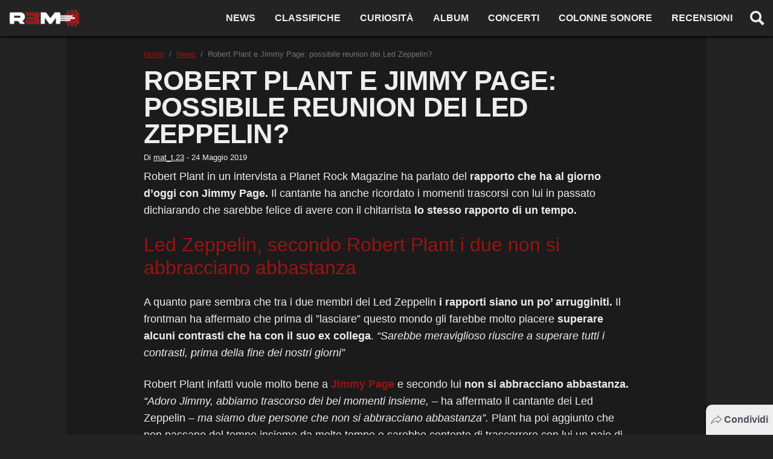

--- FILE ---
content_type: text/html; charset=UTF-8
request_url: https://www.r3m.it/2019/05/24/robert-plant-e-jimmy-page-possibile-reunion-dei-led-zeppelin/
body_size: 19490
content:
<!doctype html>
<html lang="it-IT" prefix="og: https://ogp.me/ns#" class="scroll-custom">
<head>
  <meta charset="UTF-8">
  <meta name="viewport" content="width=device-width, initial-scale=1, shrink-to-fit=no">
  <meta name="theme-color" content="#d62c70">
            <meta name="google-site-verification" content="VoCzfM9tNNr-Ia0mJJ6oYgR7xysgd9lFm5PFAioERas">
          <meta name="google-site-verification" content="NtZogexRgSdw1IuIm3Ln4zdMyxE2qrCD1vw7jj0h7N4">
          <link rel="icon" type="image/png" href="https://www.r3m.it/wp-content/uploads/2021/06/cropped-R3M_chitarra-192x192.png">
  <meta property="fb:app_id" content="738190503594458">
  <title>Robert Plant e Jimmy Page: possibile reunion dei Led Zeppelin? - R3M</title>
  
<!-- Ottimizzazione per i motori di ricerca di Rank Math - https://rankmath.com/ -->
<meta name="description" content="Robert Plant in un intervista ha parlato del rapporto che ha al giorno d&#039;oggi con Jimmy Page e di un eventuale reunion con la band come quella del 2007."/>
<meta name="robots" content="follow, index, max-snippet:-1, max-video-preview:-1, max-image-preview:large"/>
<link rel="canonical" href="https://www.r3m.it/2019/05/24/robert-plant-e-jimmy-page-possibile-reunion-dei-led-zeppelin/" />
<meta property="og:locale" content="it_IT" />
<meta property="og:type" content="article" />
<meta property="og:title" content="Robert Plant parla del rapporto con Jimmy Page e non esclude una possibile..." />
<meta property="og:description" content="Robert Plant in un intervista ha parlato del rapporto che ha al giorno d&#039;oggi con Jimmy Page e di un eventuale reunion con la band come quella del 2007." />
<meta property="og:url" content="https://www.r3m.it/2019/05/24/robert-plant-e-jimmy-page-possibile-reunion-dei-led-zeppelin/" />
<meta property="og:site_name" content="R3M" />
<meta property="article:section" content="News" />
<meta property="og:image" content="https://www.r3m.it/wp-content/uploads/2022/03/logo-r3m-black-social.png" />
<meta property="og:image:secure_url" content="https://www.r3m.it/wp-content/uploads/2022/03/logo-r3m-black-social.png" />
<meta property="og:image:width" content="1200" />
<meta property="og:image:height" content="630" />
<meta property="og:image:alt" content="Robert Plant e Jimmy Page" />
<meta property="og:image:type" content="image/png" />
<meta property="article:published_time" content="2019-05-24T07:10:14+02:00" />
<meta name="twitter:card" content="summary_large_image" />
<meta name="twitter:title" content="Robert Plant parla del rapporto con Jimmy Page e non esclude una possibile..." />
<meta name="twitter:description" content="Robert Plant in un intervista ha parlato del rapporto che ha al giorno d&#039;oggi con Jimmy Page e di un eventuale reunion con la band come quella del 2007." />
<meta name="twitter:image" content="https://www.r3m.it/wp-content/uploads/2022/03/logo-r3m-black-social.png" />
<meta name="twitter:label1" content="Scritto da" />
<meta name="twitter:data1" content="mat_t.23" />
<meta name="twitter:label2" content="Tempo di lettura" />
<meta name="twitter:data2" content="1 minuto" />
<script type="application/ld+json" class="rank-math-schema">{"@context":"https://schema.org","@graph":[{"@type":"Organization","@id":"https://www.r3m.it/#organization","name":"R3M","url":"https://www.r3m.it","logo":{"@type":"ImageObject","@id":"https://www.r3m.it/#logo","url":"https://www.r3m.it/wp-content/uploads/2022/03/logo-r3m-black-social.png","contentUrl":"https://www.r3m.it/wp-content/uploads/2022/03/logo-r3m-black-social.png","caption":"R3M","inLanguage":"it-IT","width":"1200","height":"630"}},{"@type":"WebSite","@id":"https://www.r3m.it/#website","url":"https://www.r3m.it","name":"R3M","publisher":{"@id":"https://www.r3m.it/#organization"},"inLanguage":"it-IT"},{"@type":"ImageObject","@id":"https://www.r3m.it/wp-content/uploads/2022/03/logo-r3m-black-social.png","url":"https://www.r3m.it/wp-content/uploads/2022/03/logo-r3m-black-social.png","width":"1200","height":"630","inLanguage":"it-IT"},{"@type":"BreadcrumbList","@id":"https://www.r3m.it/2019/05/24/robert-plant-e-jimmy-page-possibile-reunion-dei-led-zeppelin/#breadcrumb","itemListElement":[{"@type":"ListItem","position":"1","item":{"@id":"https://www.r3m.it","name":"Home"}},{"@type":"ListItem","position":"2","item":{"@id":"https://www.r3m.it/2019/05/24/robert-plant-e-jimmy-page-possibile-reunion-dei-led-zeppelin/","name":"Robert Plant e Jimmy Page: possibile reunion dei Led Zeppelin?"}}]},{"@type":"WebPage","@id":"https://www.r3m.it/2019/05/24/robert-plant-e-jimmy-page-possibile-reunion-dei-led-zeppelin/#webpage","url":"https://www.r3m.it/2019/05/24/robert-plant-e-jimmy-page-possibile-reunion-dei-led-zeppelin/","name":"Robert Plant e Jimmy Page: possibile reunion dei Led Zeppelin? - R3M","datePublished":"2019-05-24T07:10:14+02:00","dateModified":"2019-05-24T07:10:14+02:00","isPartOf":{"@id":"https://www.r3m.it/#website"},"primaryImageOfPage":{"@id":"https://www.r3m.it/wp-content/uploads/2022/03/logo-r3m-black-social.png"},"inLanguage":"it-IT","breadcrumb":{"@id":"https://www.r3m.it/2019/05/24/robert-plant-e-jimmy-page-possibile-reunion-dei-led-zeppelin/#breadcrumb"}},{"@type":"Person","@id":"https://www.r3m.it/author/mat_t-23/","name":"mat_t.23","url":"https://www.r3m.it/author/mat_t-23/","image":{"@type":"ImageObject","@id":"https://secure.gravatar.com/avatar/?s=96&amp;d=mm&amp;r=g","url":"https://secure.gravatar.com/avatar/?s=96&amp;d=mm&amp;r=g","caption":"mat_t.23","inLanguage":"it-IT"},"worksFor":{"@id":"https://www.r3m.it/#organization"}},{"@type":"NewsArticle","headline":"Robert Plant e Jimmy Page: possibile reunion dei Led Zeppelin? - R3M","keywords":"Robert Plant e Jimmy Page","datePublished":"2019-05-24T07:10:14+02:00","dateModified":"2019-05-24T07:10:14+02:00","author":{"@id":"https://www.r3m.it/author/mat_t-23/","name":"mat_t.23"},"publisher":{"@id":"https://www.r3m.it/#organization"},"description":"Robert Plant in un intervista ha parlato del rapporto che ha al giorno d&#039;oggi con Jimmy Page e di un eventuale reunion con la band come quella del 2007.","name":"Robert Plant e Jimmy Page: possibile reunion dei Led Zeppelin? - R3M","@id":"https://www.r3m.it/2019/05/24/robert-plant-e-jimmy-page-possibile-reunion-dei-led-zeppelin/#richSnippet","isPartOf":{"@id":"https://www.r3m.it/2019/05/24/robert-plant-e-jimmy-page-possibile-reunion-dei-led-zeppelin/#webpage"},"image":{"@id":"https://www.r3m.it/wp-content/uploads/2022/03/logo-r3m-black-social.png"},"inLanguage":"it-IT","mainEntityOfPage":{"@id":"https://www.r3m.it/2019/05/24/robert-plant-e-jimmy-page-possibile-reunion-dei-led-zeppelin/#webpage"}}]}</script>
<!-- /Rank Math WordPress SEO plugin -->

<link rel='dns-prefetch' href='//tippler.merlinforce.com' />
<link rel="alternate" type="application/rss+xml" title="R3M &raquo; Robert Plant e Jimmy Page: possibile reunion dei Led Zeppelin? Feed dei commenti" href="https://www.r3m.it/2019/05/24/robert-plant-e-jimmy-page-possibile-reunion-dei-led-zeppelin/feed/" />
<style id='classic-theme-styles-inline-css' type='text/css'>
/*! This file is auto-generated */
.wp-block-button__link{color:#fff;background-color:#32373c;border-radius:9999px;box-shadow:none;text-decoration:none;padding:calc(.667em + 2px) calc(1.333em + 2px);font-size:1.125em}.wp-block-file__button{background:#32373c;color:#fff;text-decoration:none}
</style>
<style id='global-styles-inline-css' type='text/css'>
body{--wp--preset--color--black: #000000;--wp--preset--color--cyan-bluish-gray: #abb8c3;--wp--preset--color--white: #ffffff;--wp--preset--color--pale-pink: #f78da7;--wp--preset--color--vivid-red: #cf2e2e;--wp--preset--color--luminous-vivid-orange: #ff6900;--wp--preset--color--luminous-vivid-amber: #fcb900;--wp--preset--color--light-green-cyan: #7bdcb5;--wp--preset--color--vivid-green-cyan: #00d084;--wp--preset--color--pale-cyan-blue: #8ed1fc;--wp--preset--color--vivid-cyan-blue: #0693e3;--wp--preset--color--vivid-purple: #9b51e0;--wp--preset--gradient--vivid-cyan-blue-to-vivid-purple: linear-gradient(135deg,rgba(6,147,227,1) 0%,rgb(155,81,224) 100%);--wp--preset--gradient--light-green-cyan-to-vivid-green-cyan: linear-gradient(135deg,rgb(122,220,180) 0%,rgb(0,208,130) 100%);--wp--preset--gradient--luminous-vivid-amber-to-luminous-vivid-orange: linear-gradient(135deg,rgba(252,185,0,1) 0%,rgba(255,105,0,1) 100%);--wp--preset--gradient--luminous-vivid-orange-to-vivid-red: linear-gradient(135deg,rgba(255,105,0,1) 0%,rgb(207,46,46) 100%);--wp--preset--gradient--very-light-gray-to-cyan-bluish-gray: linear-gradient(135deg,rgb(238,238,238) 0%,rgb(169,184,195) 100%);--wp--preset--gradient--cool-to-warm-spectrum: linear-gradient(135deg,rgb(74,234,220) 0%,rgb(151,120,209) 20%,rgb(207,42,186) 40%,rgb(238,44,130) 60%,rgb(251,105,98) 80%,rgb(254,248,76) 100%);--wp--preset--gradient--blush-light-purple: linear-gradient(135deg,rgb(255,206,236) 0%,rgb(152,150,240) 100%);--wp--preset--gradient--blush-bordeaux: linear-gradient(135deg,rgb(254,205,165) 0%,rgb(254,45,45) 50%,rgb(107,0,62) 100%);--wp--preset--gradient--luminous-dusk: linear-gradient(135deg,rgb(255,203,112) 0%,rgb(199,81,192) 50%,rgb(65,88,208) 100%);--wp--preset--gradient--pale-ocean: linear-gradient(135deg,rgb(255,245,203) 0%,rgb(182,227,212) 50%,rgb(51,167,181) 100%);--wp--preset--gradient--electric-grass: linear-gradient(135deg,rgb(202,248,128) 0%,rgb(113,206,126) 100%);--wp--preset--gradient--midnight: linear-gradient(135deg,rgb(2,3,129) 0%,rgb(40,116,252) 100%);--wp--preset--font-size--small: 13px;--wp--preset--font-size--medium: 20px;--wp--preset--font-size--large: 36px;--wp--preset--font-size--x-large: 42px;--wp--preset--spacing--20: 0.44rem;--wp--preset--spacing--30: 0.67rem;--wp--preset--spacing--40: 1rem;--wp--preset--spacing--50: 1.5rem;--wp--preset--spacing--60: 2.25rem;--wp--preset--spacing--70: 3.38rem;--wp--preset--spacing--80: 5.06rem;--wp--preset--shadow--natural: 6px 6px 9px rgba(0, 0, 0, 0.2);--wp--preset--shadow--deep: 12px 12px 50px rgba(0, 0, 0, 0.4);--wp--preset--shadow--sharp: 6px 6px 0px rgba(0, 0, 0, 0.2);--wp--preset--shadow--outlined: 6px 6px 0px -3px rgba(255, 255, 255, 1), 6px 6px rgba(0, 0, 0, 1);--wp--preset--shadow--crisp: 6px 6px 0px rgba(0, 0, 0, 1);}:where(.is-layout-flex){gap: 0.5em;}:where(.is-layout-grid){gap: 0.5em;}body .is-layout-flow > .alignleft{float: left;margin-inline-start: 0;margin-inline-end: 2em;}body .is-layout-flow > .alignright{float: right;margin-inline-start: 2em;margin-inline-end: 0;}body .is-layout-flow > .aligncenter{margin-left: auto !important;margin-right: auto !important;}body .is-layout-constrained > .alignleft{float: left;margin-inline-start: 0;margin-inline-end: 2em;}body .is-layout-constrained > .alignright{float: right;margin-inline-start: 2em;margin-inline-end: 0;}body .is-layout-constrained > .aligncenter{margin-left: auto !important;margin-right: auto !important;}body .is-layout-constrained > :where(:not(.alignleft):not(.alignright):not(.alignfull)){max-width: var(--wp--style--global--content-size);margin-left: auto !important;margin-right: auto !important;}body .is-layout-constrained > .alignwide{max-width: var(--wp--style--global--wide-size);}body .is-layout-flex{display: flex;}body .is-layout-flex{flex-wrap: wrap;align-items: center;}body .is-layout-flex > *{margin: 0;}body .is-layout-grid{display: grid;}body .is-layout-grid > *{margin: 0;}:where(.wp-block-columns.is-layout-flex){gap: 2em;}:where(.wp-block-columns.is-layout-grid){gap: 2em;}:where(.wp-block-post-template.is-layout-flex){gap: 1.25em;}:where(.wp-block-post-template.is-layout-grid){gap: 1.25em;}.has-black-color{color: var(--wp--preset--color--black) !important;}.has-cyan-bluish-gray-color{color: var(--wp--preset--color--cyan-bluish-gray) !important;}.has-white-color{color: var(--wp--preset--color--white) !important;}.has-pale-pink-color{color: var(--wp--preset--color--pale-pink) !important;}.has-vivid-red-color{color: var(--wp--preset--color--vivid-red) !important;}.has-luminous-vivid-orange-color{color: var(--wp--preset--color--luminous-vivid-orange) !important;}.has-luminous-vivid-amber-color{color: var(--wp--preset--color--luminous-vivid-amber) !important;}.has-light-green-cyan-color{color: var(--wp--preset--color--light-green-cyan) !important;}.has-vivid-green-cyan-color{color: var(--wp--preset--color--vivid-green-cyan) !important;}.has-pale-cyan-blue-color{color: var(--wp--preset--color--pale-cyan-blue) !important;}.has-vivid-cyan-blue-color{color: var(--wp--preset--color--vivid-cyan-blue) !important;}.has-vivid-purple-color{color: var(--wp--preset--color--vivid-purple) !important;}.has-black-background-color{background-color: var(--wp--preset--color--black) !important;}.has-cyan-bluish-gray-background-color{background-color: var(--wp--preset--color--cyan-bluish-gray) !important;}.has-white-background-color{background-color: var(--wp--preset--color--white) !important;}.has-pale-pink-background-color{background-color: var(--wp--preset--color--pale-pink) !important;}.has-vivid-red-background-color{background-color: var(--wp--preset--color--vivid-red) !important;}.has-luminous-vivid-orange-background-color{background-color: var(--wp--preset--color--luminous-vivid-orange) !important;}.has-luminous-vivid-amber-background-color{background-color: var(--wp--preset--color--luminous-vivid-amber) !important;}.has-light-green-cyan-background-color{background-color: var(--wp--preset--color--light-green-cyan) !important;}.has-vivid-green-cyan-background-color{background-color: var(--wp--preset--color--vivid-green-cyan) !important;}.has-pale-cyan-blue-background-color{background-color: var(--wp--preset--color--pale-cyan-blue) !important;}.has-vivid-cyan-blue-background-color{background-color: var(--wp--preset--color--vivid-cyan-blue) !important;}.has-vivid-purple-background-color{background-color: var(--wp--preset--color--vivid-purple) !important;}.has-black-border-color{border-color: var(--wp--preset--color--black) !important;}.has-cyan-bluish-gray-border-color{border-color: var(--wp--preset--color--cyan-bluish-gray) !important;}.has-white-border-color{border-color: var(--wp--preset--color--white) !important;}.has-pale-pink-border-color{border-color: var(--wp--preset--color--pale-pink) !important;}.has-vivid-red-border-color{border-color: var(--wp--preset--color--vivid-red) !important;}.has-luminous-vivid-orange-border-color{border-color: var(--wp--preset--color--luminous-vivid-orange) !important;}.has-luminous-vivid-amber-border-color{border-color: var(--wp--preset--color--luminous-vivid-amber) !important;}.has-light-green-cyan-border-color{border-color: var(--wp--preset--color--light-green-cyan) !important;}.has-vivid-green-cyan-border-color{border-color: var(--wp--preset--color--vivid-green-cyan) !important;}.has-pale-cyan-blue-border-color{border-color: var(--wp--preset--color--pale-cyan-blue) !important;}.has-vivid-cyan-blue-border-color{border-color: var(--wp--preset--color--vivid-cyan-blue) !important;}.has-vivid-purple-border-color{border-color: var(--wp--preset--color--vivid-purple) !important;}.has-vivid-cyan-blue-to-vivid-purple-gradient-background{background: var(--wp--preset--gradient--vivid-cyan-blue-to-vivid-purple) !important;}.has-light-green-cyan-to-vivid-green-cyan-gradient-background{background: var(--wp--preset--gradient--light-green-cyan-to-vivid-green-cyan) !important;}.has-luminous-vivid-amber-to-luminous-vivid-orange-gradient-background{background: var(--wp--preset--gradient--luminous-vivid-amber-to-luminous-vivid-orange) !important;}.has-luminous-vivid-orange-to-vivid-red-gradient-background{background: var(--wp--preset--gradient--luminous-vivid-orange-to-vivid-red) !important;}.has-very-light-gray-to-cyan-bluish-gray-gradient-background{background: var(--wp--preset--gradient--very-light-gray-to-cyan-bluish-gray) !important;}.has-cool-to-warm-spectrum-gradient-background{background: var(--wp--preset--gradient--cool-to-warm-spectrum) !important;}.has-blush-light-purple-gradient-background{background: var(--wp--preset--gradient--blush-light-purple) !important;}.has-blush-bordeaux-gradient-background{background: var(--wp--preset--gradient--blush-bordeaux) !important;}.has-luminous-dusk-gradient-background{background: var(--wp--preset--gradient--luminous-dusk) !important;}.has-pale-ocean-gradient-background{background: var(--wp--preset--gradient--pale-ocean) !important;}.has-electric-grass-gradient-background{background: var(--wp--preset--gradient--electric-grass) !important;}.has-midnight-gradient-background{background: var(--wp--preset--gradient--midnight) !important;}.has-small-font-size{font-size: var(--wp--preset--font-size--small) !important;}.has-medium-font-size{font-size: var(--wp--preset--font-size--medium) !important;}.has-large-font-size{font-size: var(--wp--preset--font-size--large) !important;}.has-x-large-font-size{font-size: var(--wp--preset--font-size--x-large) !important;}
.wp-block-navigation a:where(:not(.wp-element-button)){color: inherit;}
:where(.wp-block-post-template.is-layout-flex){gap: 1.25em;}:where(.wp-block-post-template.is-layout-grid){gap: 1.25em;}
:where(.wp-block-columns.is-layout-flex){gap: 2em;}:where(.wp-block-columns.is-layout-grid){gap: 2em;}
.wp-block-pullquote{font-size: 1.5em;line-height: 1.6;}
</style>
<style id='main-inline-css' type='text/css'>
/* offside-js 1.4.0 26-03-2018
* Minimal JavaScript kit without library dependencies to push things off-canvas using just class manipulation
* https://github.com/toomuchdesign/offside.git
*
* by Andrea Carraro
* Available under the MIT license
*/

/* Off-canvas element CSS */
.offside {
    position: fixed; /* Does not play well with some old browsers (see: README) */
    width: 200px;
    height: 100%;
    top: 0;
    z-index: 9999;
    overflow: auto;
    -webkit-overflow-scrolling: touch; /* enables momentum scrolling in iOS overflow elements */
}

/* Left off-canvas elements default status: out of the page */
.offside,
.offside--left {
    left: -200px;
}

/* Right off-canvas elements default status: out of the page */
.offside--right {
    left: auto;
    right: -200px;
}

/*
 * Left off-canvas element is open:
 * - off-canvas element slides in
 * - container elements slides out
 */
.offside--left.is-open,
.offside-js--is-left .offside-sliding-element {
    -webkit-transform: translate3d(200px, 0, 0);
    -moz-transform: translate3d(200px, 0, 0);
    -ms-transform: translate3d(200px, 0, 0);
    -o-transform: translate3d(200px, 0, 0);
    transform: translate3d(200px, 0, 0);
}

/*
 * Right off-canvas element is open:
 * - off-canvas element slides in
 * - container elements slides out
 */
.offside--right.is-open,
.offside-js--is-right .offside-sliding-element {
    -webkit-transform: translate3d(-200px, 0, 0);
    -moz-transform: translate3d(-200px, 0, 0);
    -ms-transform: translate3d(-200px, 0, 0);
    -o-transform: translate3d(-200px, 0, 0);
    transform: translate3d(-200px, 0, 0);
}

/* Elements Transitions */
.offside-js--interact .offside,
.offside-js--interact .offside-sliding-element {
    -webkit-transition: -webkit-transform .2s cubic-bezier(.16, .68, .43, .99);
    -moz-transition: -moz-transform .2s cubic-bezier(.16, .68, .43, .99);
    -o-transition: -o-transform .2s cubic-bezier(.16, .68, .43, .99);
    transition: transform .2s cubic-bezier(.16, .68, .43, .99);
    
    /* improves performance issues on mobile*/
    -webkit-backface-visibility: hidden;
    -webkit-perspective: 1000;
}

/* Body overflow */
.offside-js--init {
    overflow-x: hidden;
}



/* Fallback movements for browser not supporting CSS 3d Transitions
----------------------------------------------- */

/* Modernizr false negative csstransforms3d fix, reset CSS 3d Transitions */
.no-csstransforms3d .offside {
    -webkit-transform: translate3d(0, 0, 0);
    transform: translate3d(0, 0, 0);
}

.no-csstransforms3d .offside-sliding-element {
    overflow-x: hidden;
    position: relative;
}

/* Element is open: off-canvas element slides in */
.no-csstransforms3d .offside--left.is-open {
    left: 0;
}

.no-csstransforms3d .offside--right.is-open {
    right: 0;
}

/* Element is open: container elements slide out */
.no-csstransforms3d > .offside-js--is-left .offside-sliding-element {
    right: -200px;
}

.no-csstransforms3d > .offside-js--is-right .offside-sliding-element {
    left: -200px;
}
/*!
 * Bootstrap v4.6.2 (https://getbootstrap.com/)
 * Copyright 2011-2022 The Bootstrap Authors
 * Copyright 2011-2022 Twitter, Inc.
 * Licensed under MIT (https://github.com/twbs/bootstrap/blob/main/LICENSE)
 */:root{--blue: #007bff;--indigo: #6610f2;--purple: #6f42c1;--pink: #e83e8c;--red: #9a1314;--orange: #fd7e14;--yellow: #ffc107;--green: #28a745;--teal: #20c997;--cyan: #17a2b8;--white: #eeeeee;--gray: #6c757d;--gray-dark: #343a40;--primary: #9a1314;--secondary: #6c757d;--success: #28a745;--info: #17a2b8;--warning: #ffc107;--danger: #9a1314;--light: #f8f9fa;--dark: #232323;--breakpoint-xs: 0;--breakpoint-sm: 576px;--breakpoint-md: 768px;--breakpoint-lg: 992px;--breakpoint-xl: 1200px;--font-family-sans-serif: -apple-system, BlinkMacSystemFont, "Segoe UI", Roboto, "Helvetica Neue", Arial, "Noto Sans", "Liberation Sans", sans-serif, "Apple Color Emoji", "Segoe UI Emoji", "Segoe UI Symbol", "Noto Color Emoji";--font-family-monospace: SFMono-Regular, Menlo, Monaco, Consolas, "Liberation Mono", "Courier New", monospace}*,*::before,*::after{box-sizing:border-box}html{font-family:sans-serif;line-height:1.15;-webkit-text-size-adjust:100%;-webkit-tap-highlight-color:rgba(0,0,0,0)}article,figcaption,figure,footer,header,main,nav,section{display:block}body{margin:0;font-family:-apple-system,BlinkMacSystemFont,"Segoe UI",Roboto,"Helvetica Neue",Arial,"Noto Sans","Liberation Sans",sans-serif,"Apple Color Emoji","Segoe UI Emoji","Segoe UI Symbol","Noto Color Emoji";font-size:1rem;font-weight:400;line-height:1.5;color:#eee;text-align:left;background-color:#232323}hr{box-sizing:content-box;height:0;overflow:visible}h1,h2,h3,h4{margin-top:0;margin-bottom:.5rem}p{margin-top:0;margin-bottom:1rem}ol,ul{margin-top:0;margin-bottom:1rem}ol ol,ul ul,ol ul,ul ol{margin-bottom:0}blockquote{margin:0 0 1rem}b{font-weight:bolder}a{color:#9a1314;text-decoration:none;background-color:rgba(0,0,0,0)}a:hover{color:#b11617;text-decoration:underline}a:not([href]):not([class]){color:inherit;text-decoration:none}a:not([href]):not([class]):hover{color:inherit;text-decoration:none}figure{margin:0 0 1rem}img{vertical-align:middle;border-style:none}svg{overflow:hidden;vertical-align:middle}caption{padding-top:.75rem;padding-bottom:.75rem;color:#6c757d;text-align:left;caption-side:bottom}label{display:inline-block;margin-bottom:.5rem}button{border-radius:0}button:focus:not(:focus-visible){outline:0}input,button{margin:0;font-family:inherit;font-size:inherit;line-height:inherit}button,input{overflow:visible}button{text-transform:none}button,[type=button],[type=reset],[type=submit]{-webkit-appearance:button}button:not(:disabled),[type=button]:not(:disabled),[type=reset]:not(:disabled),[type=submit]:not(:disabled){cursor:pointer}button::-moz-focus-inner,[type=button]::-moz-focus-inner,[type=reset]::-moz-focus-inner,[type=submit]::-moz-focus-inner{padding:0;border-style:none}input[type=radio],input[type=checkbox]{box-sizing:border-box;padding:0}[type=number]::-webkit-inner-spin-button,[type=number]::-webkit-outer-spin-button{height:auto}[type=search]{outline-offset:-2px;-webkit-appearance:none}[type=search]::-webkit-search-decoration{-webkit-appearance:none}::-webkit-file-upload-button{font:inherit;-webkit-appearance:button}output{display:inline-block}template{display:none}[hidden]{display:none !important}h1,h2,h3,h4,.h1,.h2,.h3,.h4{margin-bottom:.5rem;font-weight:500;line-height:1.2}h1,.h1{font-size:2.5rem}@media(max-width: 1200px){h1,.h1{font-size:calc(1.375rem + 1.5vw)}}h2,.h2{font-size:2rem}@media(max-width: 1200px){h2,.h2{font-size:calc(1.325rem + 0.9vw)}}h3,.h3{font-size:1.75rem}@media(max-width: 1200px){h3,.h3{font-size:calc(1.3rem + 0.6vw)}}h4,.h4{font-size:1.5rem}@media(max-width: 1200px){h4,.h4{font-size:calc(1.275rem + 0.3vw)}}hr{margin-top:1rem;margin-bottom:1rem;border:0;border-top:1px solid rgba(0,0,0,.1)}.list-unstyled{padding-left:0;list-style:none}.list-inline{padding-left:0;list-style:none}.list-inline-item{display:inline-block}.list-inline-item:not(:last-child){margin-right:.5rem}.blockquote{margin-bottom:1rem;font-size:1.25rem}.img-fluid{max-width:100%;height:auto}.figure{display:inline-block}.container,.container-fluid{width:100%;padding-right:15px;padding-left:15px;margin-right:auto;margin-left:auto}@media(min-width: 576px){.container{max-width:100%}}@media(min-width: 768px){.container{max-width:100%}}@media(min-width: 992px){.container{max-width:100%}}@media(min-width: 1200px){.container{max-width:1060px}}.row{display:flex;flex-wrap:wrap;margin-right:-15px;margin-left:-15px}.col-lg-12,.col-lg-6,.col-lg-4,.col-12,.col-6{position:relative;width:100%;padding-right:15px;padding-left:15px}.col-6{flex:0 0 50%;max-width:50%}.col-12{flex:0 0 100%;max-width:100%}@media(min-width: 992px){.col-lg-4{flex:0 0 33.33333333%;max-width:33.33333333%}.col-lg-6{flex:0 0 50%;max-width:50%}.col-lg-12{flex:0 0 100%;max-width:100%}}.form-control{display:block;width:100%;height:calc(1.5em + 0.75rem + 2px);padding:.375rem .75rem;font-size:1rem;font-weight:400;line-height:1.5;color:#495057;background-color:#eee;background-clip:padding-box;border:1px solid #ced4da;border-radius:.1rem;transition:border-color .15s ease-in-out,box-shadow .15s ease-in-out}@media(prefers-reduced-motion: reduce){.form-control{transition:none}}.form-control::-ms-expand{background-color:rgba(0,0,0,0);border:0}.form-control:focus{color:#495057;background-color:#eee;border-color:#e84546;outline:0;box-shadow:0 0 0 .2rem rgba(154,19,20,.25)}.form-control::placeholder{color:#6c757d;opacity:1}.form-control:disabled{background-color:#e9ecef;opacity:1}input[type=date].form-control,input[type=time].form-control,input[type=datetime-local].form-control,input[type=month].form-control{appearance:none}.form-control-lg{height:calc(1.5em + 1rem + 2px);padding:.5rem 1rem;font-size:1.25rem;line-height:1.5;border-radius:.3rem}.btn{display:inline-block;font-weight:400;color:#eee;text-align:center;vertical-align:middle;user-select:none;background-color:rgba(0,0,0,0);border:1px solid rgba(0,0,0,0);padding:.375rem .75rem;font-size:1rem;line-height:1.5;border-radius:.1rem;transition:color .15s ease-in-out,background-color .15s ease-in-out,border-color .15s ease-in-out,box-shadow .15s ease-in-out}@media(prefers-reduced-motion: reduce){.btn{transition:none}}.btn:hover{color:#eee;text-decoration:none}.btn:focus{outline:0;box-shadow:0 0 0 .2rem rgba(154,19,20,.25)}.btn:disabled{opacity:.65}.btn:not(:disabled):not(.disabled){cursor:pointer}.btn-primary{color:#eee;background-color:#9a1314;border-color:#9a1314}.btn-primary:hover{color:#eee;background-color:#780f10;border-color:#6d0d0e}.btn-primary:focus{color:#eee;background-color:#780f10;border-color:#6d0d0e;box-shadow:0 0 0 .2rem rgba(167,52,53,.5)}.btn-primary:disabled{color:#eee;background-color:#9a1314;border-color:#9a1314}.btn-primary:not(:disabled):not(.disabled):active,.btn-primary:not(:disabled):not(.disabled).active{color:#eee;background-color:#6d0d0e;border-color:#610c0d}.btn-primary:not(:disabled):not(.disabled):active:focus,.btn-primary:not(:disabled):not(.disabled).active:focus{box-shadow:0 0 0 .2rem rgba(167,52,53,.5)}.btn-outline-primary{color:#9a1314;border-color:#9a1314}.btn-outline-primary:hover{color:#eee;background-color:#9a1314;border-color:#9a1314}.btn-outline-primary:focus{box-shadow:0 0 0 .2rem rgba(154,19,20,.5)}.btn-outline-primary:disabled{color:#9a1314;background-color:rgba(0,0,0,0)}.btn-outline-primary:not(:disabled):not(.disabled):active,.btn-outline-primary:not(:disabled):not(.disabled).active{color:#eee;background-color:#9a1314;border-color:#9a1314}.btn-outline-primary:not(:disabled):not(.disabled):active:focus,.btn-outline-primary:not(:disabled):not(.disabled).active:focus{box-shadow:0 0 0 .2rem rgba(154,19,20,.5)}.btn-link{font-weight:400;color:#9a1314;text-decoration:none}.btn-link:hover{color:#b11617;text-decoration:underline}.btn-link:focus{text-decoration:underline}.btn-link:disabled{color:#6c757d;pointer-events:none}.btn-lg{padding:.5rem 1rem;font-size:1.25rem;line-height:1.5;border-radius:.3rem}.btn-sm{padding:.25rem .5rem;font-size:0.875rem;line-height:1.5;border-radius:.2rem}.btn-block{display:block;width:100%}.btn-block+.btn-block{margin-top:.5rem}input[type=submit].btn-block,input[type=reset].btn-block,input[type=button].btn-block{width:100%}.header__nav .menu-item-has-children{position:relative}.dropdown-toggle{white-space:nowrap}.dropdown-toggle::after{display:inline-block;margin-left:.255em;vertical-align:.255em;content:"";border-top:.3em solid;border-right:.3em solid rgba(0,0,0,0);border-bottom:0;border-left:.3em solid rgba(0,0,0,0)}.dropdown-toggle:empty::after{margin-left:0}.header__nav .sub-menu{position:absolute;top:100%;left:0;z-index:1000;display:none;float:left;min-width:10rem;padding:.5rem 0;margin:.125rem 0 0;font-size:1rem;color:#eee;text-align:left;list-style:none;background-color:#eee;background-clip:padding-box;border:1px solid rgba(0,0,0,.15);border-radius:.1rem}.header__nav .sub-menu .menu-item a{display:block;width:100%;padding:.25rem 1.5rem;clear:both;font-weight:400;color:#212529;text-align:inherit;white-space:nowrap;background-color:rgba(0,0,0,0);border:0}.header__nav .sub-menu .menu-item a:hover,.header__nav .sub-menu .menu-item a:focus{color:#16181b;text-decoration:none;background-color:#e9ecef}.header__nav .sub-menu .menu-item a.active,.header__nav .sub-menu .menu-item a:active{color:#eee;text-decoration:none;background-color:#9a1314}.header__nav .sub-menu .menu-item a:disabled{color:#adb5bd;pointer-events:none;background-color:rgba(0,0,0,0)}.input-group{position:relative;display:flex;flex-wrap:wrap;align-items:stretch;width:100%}.input-group>.form-control{position:relative;flex:1 1 auto;width:1%;min-width:0;margin-bottom:0}.input-group>.form-control+.form-control{margin-left:-1px}.input-group>.form-control:focus{z-index:3}.input-group>.form-control:not(:first-child){border-top-left-radius:0;border-bottom-left-radius:0}.input-group:not(.has-validation)>.form-control:not(:last-child){border-top-right-radius:0;border-bottom-right-radius:0}.input-group-append{display:flex}.input-group-append .btn{position:relative;z-index:2}.input-group-append .btn:focus{z-index:3}.input-group-append .btn+.btn{margin-left:-1px}.input-group-append{margin-left:-1px}.input-group:not(.has-validation)>.input-group-append:not(:last-child)>.btn,.input-group>.input-group-append:last-child>.btn:not(:last-child):not(.dropdown-toggle){border-top-right-radius:0;border-bottom-right-radius:0}.input-group>.input-group-append>.btn{border-top-left-radius:0;border-bottom-left-radius:0}.nav{display:flex;flex-wrap:wrap;padding-left:0;margin-bottom:0;list-style:none}.nav-link{display:block;padding:.5rem 1rem}.nav-link:hover,.nav-link:focus{text-decoration:none}.card{position:relative;display:flex;flex-direction:column;min-width:0;word-wrap:break-word;background-color:#eee;background-clip:border-box;border:1px solid rgba(0,0,0,.125);border-radius:.1rem}.card>hr{margin-right:0;margin-left:0}.card-body{flex:1 1 auto;min-height:1px;padding:1.25rem}.card-img-overlay{position:absolute;top:0;right:0;bottom:0;left:0;padding:1.25rem;border-radius:calc(0.1rem - 1px)}.breadcrumb{display:flex;flex-wrap:wrap;padding:.75rem 0;margin-bottom:0;font-size:0.8rem;list-style:none;background-color:rgba(0,0,0,0);border-radius:.1rem}.breadcrumb-item+.breadcrumb-item{padding-left:.5rem}.breadcrumb-item+.breadcrumb-item::before{float:left;padding-right:.5rem;color:#6c757d;content:"/"}.breadcrumb-item+.breadcrumb-item:hover::before{text-decoration:underline}.breadcrumb-item+.breadcrumb-item:hover::before{text-decoration:none}.breadcrumb-item.active{color:#6c757d}.badge{display:inline-block;padding:.3em .5em;font-size:75%;font-weight:700;line-height:1;text-align:center;white-space:nowrap;vertical-align:baseline;border-radius:.1rem;transition:color .15s ease-in-out,background-color .15s ease-in-out,border-color .15s ease-in-out,box-shadow .15s ease-in-out}@media(prefers-reduced-motion: reduce){.badge{transition:none}}a.badge:hover,a.badge:focus{text-decoration:none}.badge:empty{display:none}.btn .badge{position:relative;top:-1px}.badge-primary{color:#eee;background-color:#9a1314}a.badge-primary:hover,a.badge-primary:focus{color:#eee;background-color:#6d0d0e}a.badge-primary:focus{outline:0;box-shadow:0 0 0 .2rem rgba(154,19,20,.5)}.alert{position:relative;padding:.75rem 1.25rem;margin-bottom:1rem;border:1px solid rgba(0,0,0,0);border-radius:.1rem}@keyframes progress-bar-stripes{from{background-position:1rem 0}to{background-position:0 0}}.media{display:flex;align-items:flex-start}.media-body{flex:1}.close{float:right;font-size:1.5rem;font-weight:700;line-height:1;color:#000;text-shadow:0 1px 0 #eee;opacity:.5}@media(max-width: 1200px){.close{font-size:calc(1.275rem + 0.3vw)}}.close:hover{color:#000;text-decoration:none}.close:not(:disabled):not(.disabled):hover,.close:not(:disabled):not(.disabled):focus{opacity:.75}button.close{padding:0;background-color:rgba(0,0,0,0);border:0}.carousel{position:relative}@keyframes spinner-border{to{transform:rotate(360deg)}}@keyframes spinner-grow{0%{transform:scale(0)}50%{opacity:1;transform:none}}.border-0{border:0 !important}.rounded-circle{border-radius:50% !important}.d-none{display:none !important}.d-inline-block{display:inline-block !important}.d-block{display:block !important}.d-flex{display:flex !important}.d-inline-flex{display:inline-flex !important}@media(min-width: 768px){.d-md-flex{display:flex !important}}@media(min-width: 992px){.d-lg-none{display:none !important}}@media(min-width: 1200px){.d-xl-none{display:none !important}.d-xl-flex{display:flex !important}}.embed-responsive{position:relative;display:block;width:100%;padding:0;overflow:hidden}.embed-responsive::before{display:block;content:""}.embed-responsive .embed-responsive-item,.embed-responsive iframe,.embed-responsive embed,.embed-responsive video{position:absolute;top:0;bottom:0;left:0;width:100%;height:100%;border:0}.embed-responsive-16by9::before{padding-top:56.25%}.flex-row{flex-direction:row !important}.flex-column{flex-direction:column !important}.flex-nowrap{flex-wrap:nowrap !important}.flex-shrink-0{flex-shrink:0 !important}.justify-content-end{justify-content:flex-end !important}.justify-content-center{justify-content:center !important}.align-items-center{align-items:center !important}.align-items-baseline{align-items:baseline !important}.align-self-center{align-self:center !important}@media(min-width: 576px){.flex-sm-row{flex-direction:row !important}.justify-content-sm-between{justify-content:space-between !important}}@media(min-width: 768px){.flex-md-column{flex-direction:column !important}}.overflow-auto{overflow:auto !important}.overflow-hidden{overflow:hidden !important}.position-relative{position:relative !important}.position-absolute{position:absolute !important}.position-fixed{position:fixed !important}.position-sticky{position:sticky !important}.shadow{box-shadow:0 .5rem 1rem rgba(0,0,0,.15) !important}.w-100{width:100% !important}.h-100{height:100% !important}.m-0{margin:0 !important}.mr-1{margin-right:.25rem !important}.mb-1{margin-bottom:.25rem !important}.mt-2{margin-top:.5rem !important}.mr-2{margin-right:.5rem !important}.mb-2{margin-bottom:.5rem !important}.mt-3{margin-top:1rem !important}.mx-3{margin-right:1rem !important}.mb-3{margin-bottom:1rem !important}.ml-3,.mx-3{margin-left:1rem !important}.my-4{margin-top:1.5rem !important}.mb-4,.my-4{margin-bottom:1.5rem !important}.ml-4{margin-left:1.5rem !important}.mt-5,.my-5{margin-top:3rem !important}.mb-5,.my-5{margin-bottom:3rem !important}.p-0{padding:0 !important}.p-1{padding:.25rem !important}.pr-1,.px-1{padding-right:.25rem !important}.pl-1,.px-1{padding-left:.25rem !important}.p-2{padding:.5rem !important}.py-2{padding-top:.5rem !important}.px-2{padding-right:.5rem !important}.py-2{padding-bottom:.5rem !important}.px-2{padding-left:.5rem !important}.p-3{padding:1rem !important}.pt-3,.py-3{padding-top:1rem !important}.px-3{padding-right:1rem !important}.pb-3,.py-3{padding-bottom:1rem !important}.px-3{padding-left:1rem !important}.py-4{padding-top:1.5rem !important}.px-4{padding-right:1.5rem !important}.py-4{padding-bottom:1.5rem !important}.px-4{padding-left:1.5rem !important}.px-5{padding-right:3rem !important}.pb-5{padding-bottom:3rem !important}.px-5{padding-left:3rem !important}.mx-auto{margin-right:auto !important}.ml-auto,.mx-auto{margin-left:auto !important}@media(min-width: 576px){.mb-sm-0{margin-bottom:0 !important}}@media(min-width: 768px){.m-md-0{margin:0 !important}.mr-md-0{margin-right:0 !important}.mb-md-2{margin-bottom:.5rem !important}.mr-md-3{margin-right:1rem !important}.mx-md-4{margin-right:1.5rem !important}.mx-md-4{margin-left:1.5rem !important}.mb-md-5{margin-bottom:3rem !important}.pr-md-1{padding-right:.25rem !important}.pl-md-1{padding-left:.25rem !important}.p-md-3{padding:1rem !important}.px-md-3{padding-right:1rem !important}.px-md-3{padding-left:1rem !important}.pt-md-4,.py-md-4{padding-top:1.5rem !important}.py-md-4{padding-bottom:1.5rem !important}.py-md-5{padding-top:3rem !important}.py-md-5{padding-bottom:3rem !important}}@media(min-width: 992px){.mb-lg-0{margin-bottom:0 !important}.mb-lg-2{margin-bottom:.5rem !important}.mb-lg-3{margin-bottom:1rem !important}.pr-lg-0{padding-right:0 !important}.pl-lg-0{padding-left:0 !important}.pr-lg-1{padding-right:.25rem !important}.pl-lg-1{padding-left:.25rem !important}.pt-lg-5,.py-lg-5{padding-top:3rem !important}.py-lg-5{padding-bottom:3rem !important}}@media(min-width: 1200px){.mt-xl-3{margin-top:1rem !important}.mb-xl-3{margin-bottom:1rem !important}.mx-xl-5{margin-right:3rem !important}.mx-xl-5{margin-left:3rem !important}.p-xl-0{padding:0 !important}.py-xl-0{padding-top:0 !important}.py-xl-0{padding-bottom:0 !important}.pt-xl-3{padding-top:1rem !important}.px-xl-3{padding-right:1rem !important}.pb-xl-3{padding-bottom:1rem !important}.pl-xl-3,.px-xl-3{padding-left:1rem !important}.pb-xl-4{padding-bottom:1.5rem !important}.pt-xl-5,.py-xl-5{padding-top:3rem !important}.px-xl-5{padding-right:3rem !important}.py-xl-5{padding-bottom:3rem !important}.px-xl-5{padding-left:3rem !important}.mt-xl-n3{margin-top:-1rem !important}}.stretched-link::after{position:absolute;top:0;right:0;bottom:0;left:0;z-index:1;pointer-events:auto;content:"";background-color:rgba(0,0,0,0)}.text-nowrap{white-space:nowrap !important}.text-truncate{overflow:hidden;text-overflow:ellipsis;white-space:nowrap}.text-right{text-align:right !important}.text-center{text-align:center !important}.text-uppercase{text-transform:uppercase !important}.font-weight-bold{font-weight:700 !important}.font-italic{font-style:italic !important}.text-white{color:#eee !important}.text-primary{color:#9a1314 !important}a.text-primary:hover,a.text-primary:focus{color:#560b0b !important}.text-light{color:#f8f9fa !important}a.text-light:hover,a.text-light:focus{color:#cbd3da !important}.text-decoration-none{text-decoration:none !important}@media print{*,*::before,*::after{text-shadow:none !important;box-shadow:none !important}a:not(.btn){text-decoration:underline}blockquote{border:1px solid #adb5bd;page-break-inside:avoid}img{page-break-inside:avoid}p,h2,h3{orphans:3;widows:3}h2,h3{page-break-after:avoid}@page{size:a3}body{min-width:992px !important}.container{min-width:992px !important}.badge{border:1px solid #000}}.scroll-custom{scrollbar-color:#666 #1a1a1a;scrollbar-width:thin}.scroll-custom::-webkit-scrollbar{height:3px;width:4px}.scroll-custom::-webkit-scrollbar-track{background-color:#1a1a1a}.scroll-custom::-webkit-scrollbar-thumb{background-color:#666}.scroll-custom::-webkit-scrollbar-thumb:hover{background-color:var(--primary)}.d-grid{display:grid}.container{background-color:#1b1b1b}@media(max-width: 767.98px){.scroll-custom::-webkit-scrollbar{height:0;width:0}}@media(min-width: 992px){body{background-image:none;background-position:center center;background-size:cover;background-repeat:no-repeat;background-attachment:fixed}}main{pointer-events:auto}.header{background-color:#232323;box-shadow:0 2px 3px #000;display:grid;height:60px;grid-template-columns:60px minmax(0, 1fr) 60px;top:0;z-index:50;transition:top .3s linear}@media screen and (min-width: 601px){.admin-bar .header{top:46px}}@media screen and (min-width: 783px){.admin-bar .header{top:32px}}.header__hamb,.header__search{width:60px}.header__form-search{background:#eee}.header__hamb .hamburger{--height-hamb: 21px;height:var(--height-hamb);width:var(--height-hamb);cursor:pointer;background:rgba(0,0,0,0)}.header__hamb .hamburger__box{height:var(--height-hamb);width:var(--height-hamb)}.header__hamb .hamburger__box span{height:calc(var(--height-hamb)/3);left:0}.header__hamb .hamburger__box span:nth-child(1){top:0}.header__hamb .hamburger__box span:nth-child(2){top:calc(var(--height-hamb)/3)}.header__hamb .hamburger__box span:nth-child(3){top:calc(var(--height-hamb)/3*2)}.header__hamb .hamburger__box span:after{background-color:#eee;content:"";display:block;height:40%;position:relative;top:50%;transform:translateY(-50%)}.header__hamb .hamburger:focus{outline:none}.header__nav .nav-link{color:#eee}.header__nav .nav-link:hover{color:var(--primary)}.header__nav .sub-menu{margin:0;left:-5px;border:0;box-shadow:1px 1px 4px rgba(0,0,0,.15)}.header__nav .sub-menu li{width:100%}.header__nav .sub-menu li:after{display:none}.header__nav .menu-item-has-children:hover>.sub-menu{display:block}.header__nav .sub-menu{background:#3d3d3d}.header__nav .sub-menu .menu-item a{color:#eee;font-size:.9rem}.header__nav .sub-menu .menu-item a:hover{background:var(--primary)}.header__search svg{fill:#eee}.header__brand img{max-width:55vw;object-fit:contain}.header__live a{background-color:red;border-color:red}.header.hidden{top:-100px}@media(min-width: 576px){.header__brand img{max-width:200px}}@media(min-width: 768px){.header__brand img{max-width:300px}}.footer{background:linear-gradient(0, #232323, #161616)}.footer__container{max-width:1400px}.shrunken .footer__container{max-width:1060px}.footer__logo{max-width:200px;width:75%}.footer__social svg{fill:#eee;height:24px;width:24px}.footer__text{text-align:center;font-size:0.8rem}@media(min-width: 576px){.footer__text{text-align:left;max-width:75%}}@media(min-width: 1200px){.footer__logo{max-width:300px}}.article{padding-bottom:1rem;padding-left:1rem;padding-right:1rem;padding-top:0}.article__header .title{font-size:2.8rem;font-weight:700;letter-spacing:-0.05rem;line-height:1}@media(max-width: 1200px){.article__header .title{font-size:calc(1.405rem + 1.86vw)}}.article__header .subtitle{font-size:1.8rem;color:#adb5bd;line-height:1.1}@media(max-width: 1200px){.article__header .subtitle{font-size:calc(1.305rem + 0.66vw)}}.article__header--special{margin-left:-1rem;margin-right:-1rem;padding-bottom:1rem;padding-left:1rem;padding-right:1rem;padding-top:10rem;position:relative}.article__header--special .breadcrumb li{color:#eee}.article__header--special .breadcrumb li:before{color:#eee}.article__header--special .subtitle{color:#eee}.article__image{top:0;left:0}.article__image:before{background:linear-gradient(0, var(--primary), #000);content:"";display:block;height:100%;left:0;opacity:.75;position:absolute;top:0;width:100%}.article__image img{object-fit:cover}.article__author{font-size:0.8rem}.article__author a{color:#eee;text-decoration:underline}.article__body{overflow-wrap:break-word}.article__body blockquote,.article__body p,.article__body figure,.article__body h2,.article__body .embed-responsive{margin-bottom:1.5rem}.article__body a{font-weight:bold}.article__body p{font-size:1.1rem;line-height:1.6}.article__body h2,.article__body h3{color:var(--primary)}.article__body iframe{max-width:100%}.article__body>p>img,.article__body img[class*=wp-image],.article__body img[class*=wp-post-image],.article__body .penci-review img,.article__body .media-gallery-wrap img,.article__body .gallery-item img,.article__body .wp-block-image img,.article__body .wp-block-cover video{width:100%;height:auto}.article__body .wp-block-image.is-style-rounded img{border-radius:15px}.article__body .wp-block-image figure.alignleft{float:left;margin-right:2rem}.article__body .wp-block-image figure.alignright{float:right;margin-left:2rem}.article__body figure figcaption{background:#303030;font-size:0.7rem}.article__body hr{clear:both}.article__body blockquote{font-size:1.2rem;padding:0 2rem}.article__body blockquote p{color:#adb5bd;padding-left:1rem;font-size:1.2rem;font-style:italic;border-left:1px solid rgba(238,238,238,.25)}.article__body blockquote:before{color:var(--primary);content:'"';font-size:5rem;position:absolute;line-height:.8;left:-0.3rem}@media(min-width: 768px){.article__header--special{margin-left:-2rem;margin-right:-2rem;padding-left:2rem;padding-right:2rem;padding-top:15rem}}@media(min-width: 992px){.article{padding-left:8rem;padding-right:8rem}.article__header--special{margin-left:-8rem;margin-right:-8rem;padding-left:8rem;padding-right:8rem}}.admin-bar .offcanvas-menu{top:46px}@media screen and (min-width: 783px){.admin-bar .offcanvas-menu{top:32px}}.offcanvas-menu{background:#212529;display:none}.offcanvas-menu li{flex-direction:column;border-left:solid 4px var(--primary);width:100%}.offcanvas-menu a{display:block;width:100%;color:#adb5bd;padding:15px 20px;text-decoration:none}.offcanvas-menu ul:first-child{margin-top:10px}.offcanvas-menu .sub-menu{padding-left:20px}.offcanvas-menu .sub-menu li{width:100%;border-left:solid 2px #343a40;font-size:.85rem}.site-overlay{z-index:100;position:fixed;top:0;right:0;bottom:0;left:0;background-color:#eee;visibility:hidden;opacity:0}.offside-js--is-open .site-overlay{visibility:visible;opacity:.7}.offside-js--is-open .offcanvas-menu{display:block}.carousel{display:grid;font-size:0;overflow:auto;scroll-snap-stop:always;scroll-snap-type:x mandatory;white-space:nowrap}.carousel--home{grid-template-columns:repeat(5, 1fr)}.carousel--home .carousel__item{width:80vw}.carousel--home:after{background:linear-gradient(0deg, transparent, rgba(35, 35, 35, 0.5));content:"";display:block;height:3rem;left:0;pointer-events:none;position:absolute;top:0;width:100%}.carousel__item{height:0;padding-bottom:100%;scroll-snap-align:center;scroll-snap-stop:always}.carousel__item__img{left:0;top:0}.carousel__item__img img{object-fit:cover}.carousel__item__gradient{background:linear-gradient(0, #0a0a0a, transparent);left:0;opacity:1;top:0}.carousel__item__txt{bottom:0;font-size:1rem;left:0;z-index:20}.carousel__item__title{color:#eee;font-size:1.3rem;letter-spacing:-1px;line-height:1;white-space:break-spaces}@media(max-width: 1200px){.carousel__item__title{font-size:calc(1.255rem + 0.06vw)}}.carousel__item__title:hover{color:#eee}.carousel__item:after{background:var(--primary);box-shadow:0 0 20px #000;bottom:0;content:"";display:block;height:3px;left:0;position:absolute;transform:translateX(-101%);transition:all .3s ease-out;width:100%}.carousel__item:before{background:linear-gradient(0, var(--primary), transparent);bottom:0;content:"";display:block;height:100%;opacity:.5;pointer-events:none;position:absolute;left:0;transform:translateY(100%);transition:all .3s ease-out;z-index:10;width:100%}.carousel__item:active:after,.carousel__item:hover:after{transform:translateX(0)}.carousel__item:active:before,.carousel__item:hover:before{background:linear-gradient(0, var(--primary), transparent);transform:translateY(0)}@media(min-width: 576px){.carousel--home .carousel__item{width:45vw}}@media(min-width: 992px){.carousel--home .carousel__item{width:30vw}}@media(min-width: 1200px){.carousel--home .carousel__item{width:auto}}.grid-news{grid-template-columns:1fr;max-width:1400px}.shrunken .grid-news{max-width:1060px}.grid-news__item{box-shadow:0 1px 0 #3d3d3d;background-color:rgba(35,35,35,.7)}.grid-news__item__img{height:100px;width:100px}.grid-news__item__img img{left:0;object-fit:cover;top:0}.grid-news__item__body{line-height:1;z-index:20}.grid-news__item__body .badge{font-size:65%}.grid-news__item__body .title{font-size:1.1rem;line-height:1.1}.grid-news__item__body .title a{color:#eee}.grid-news__item__body .date{color:#707070;font-size:0.7rem}.grid-news__item__body .date svg{fill:#707070;width:12px}.grid-news__item:after{background:var(--primary);box-shadow:0 0 20px #000;bottom:0;content:"";display:block;height:3px;left:0;position:absolute;transform:translateX(-101%);transition:all .3s ease-out;width:100%}.grid-news__item:before{background:linear-gradient(0, var(--primary), transparent);bottom:0;content:"";display:block;height:100%;opacity:.5;pointer-events:none;position:absolute;left:0;transform:translateY(100%);transition:all .3s ease-out;z-index:10;width:100%}.grid-news__item:hover .grid-news__item__body .title{text-shadow:0 2px 3px rgba(0,0,0,.5)}.grid-news__item:hover .grid-news__item__body .date{color:#d6d6d6}.grid-news__item:hover .grid-news__item__body .date svg{fill:#d6d6d6}.grid-news__item:hover:after{transform:translateX(0)}.grid-news__item:hover:before{transform:translateY(0)}.grid-news__item.grid-news__item--special{background:linear-gradient(0, #000, var(--primary));height:16rem}.grid-news__item.grid-news__item--special .grid-news__item__img{opacity:.2}.grid-news__item.grid-news__item--special .grid-news__item__body .badge{box-shadow:0 2px 3px #000}.grid-news__item.grid-news__item--special .grid-news__item__body .title,.grid-news__item.grid-news__item--special .grid-news__item__body .date{text-shadow:0 2px 3px #000}.grid-news__item.grid-news__item--special .grid-news__item__body .title{font-size:2.2rem;line-height:1}@media(max-width: 1200px){.grid-news__item.grid-news__item--special .grid-news__item__body .title{font-size:calc(1.345rem + 1.14vw)}}.grid-news__item.grid-news__item--special .grid-news__item__body .date{color:#eee}.grid-news__item.grid-news__item--special .grid-news__item__body .date svg{fill:#eee;filter:drop-shadow(0 2px 3px #000)}@media(min-width: 768px){.grid-news{grid-gap:1rem;grid-template-columns:repeat(3, 1fr)}.grid-news__item{box-shadow:-1px -1px 0 #3d3d3d}.grid-news__item__img{height:0;padding-bottom:75%;width:auto}.grid-news__item.grid-news__item--special{grid-column:span 3;height:25rem}.grid-news__item.grid-news__item--special .grid-news__item__img{padding-bottom:0}.grid-news__item.grid-news__item--special .grid-news__item__body .title{letter-spacing:-0.05rem}}@media(min-width: 1200px){.grid-news{grid-template-columns:repeat(4, 1fr)}.grid-news__item:hover{box-shadow:-1px -1px 0 #494949}.grid-news__item.grid-news__item--special{grid-column:span 4}}.breadcrumb-item{white-space:pre}.breadcrumb a{text-decoration:underline}.author-box__name{font-size:1.5rem}@media(max-width: 1200px){.author-box__name{font-size:calc(1.275rem + 0.3vw)}}.author-box__abstract{font-size:0.8rem;color:#adb5bd}.author-box__social{background-color:#2b2b2b}.author-box__social svg{fill:#eee;height:24px;width:24px}.nav-links .page-numbers{display:inline-flex;margin:0;padding:0}.nav-links .page-numbers li{display:inline-block;line-height:1;list-style-type:none}.nav-links .page-numbers li span.current{background-color:var(--primary);border:solid 1px var(--primary);color:#eee}.nav-links .page-numbers li .page-numbers{border:solid 1px #343a40;font-weight:bold;margin:0 1px;padding:10px}.nav-links .page-numbers li .page-numbers:hover:not(.dots){background-color:var(--primary);border:solid 1px var(--primary);color:#eee;text-decoration:none}.nav-links .page-numbers li .page-numbers.dots{border:none;padding:10px 2px;color:#adb5bd;line-height:11px}.youtube-embed,div[data-jw-player]{position:relative;display:block;height:0;padding:0 0 56.25% 0;overflow:hidden}.youtube-embed iframe,div[data-jw-player] iframe{position:absolute;top:0;bottom:0;left:0;width:100%;height:100%;border:0}.wp-embedded-content,.wp-block-video video{width:100%;height:auto}.instagram-media,.twitter-tweet,.youtube-embed,div[data-jw-player],div[data-just-watch]{margin-bottom:1rem !important;max-width:100% !important}@media(min-width: 992px){.instagram-media,.twitter-tweet,.youtube-embed,div[data-jw-player],div[data-just-watch]{margin-bottom:2rem !important}}.wp-block-embed.is-provider-facebook iframe{background:#eee}.wp-block-embed.is-provider-tiktok blockquote{padding:0;margin:0}.wp-block-embed.is-provider-tiktok blockquote::before{display:none}div[data-just-watch] input[type=checkbox]{display:none}div[data-just-watch] input[type=checkbox]:checked~.card{display:block}div[data-just-watch] label{margin:0;font-weight:bold}div[data-just-watch] .dropdown-toggle::after{margin-left:1rem}div[data-just-watch] .card{display:none;border-bottom:3px solid var(--primary);background:#e9ecef}[data-ad-manager-id=floating-video]{height:0}.article [data-ad-manager-id^=article-],.article [data-ad-sense],.article [data-quiz-ad],.article .omni-tag,.article .skin-mobile{margin:0 0 1rem 0;text-align:center;content-visibility:auto;background-image:linear-gradient(45deg, rgba(255, 255, 255, 0.1) 11.11%, rgba(75, 75, 75, 0.1) 11.11%, rgba(75, 75, 75, 0.1) 50%, rgba(255, 255, 255, 0.1) 50%, rgba(255, 255, 255, 0.1) 61.11%, rgba(75, 75, 75, 0.1) 61.11%, rgba(75, 75, 75, 0.1) 100%);background-size:12.73px 12.73px}.article [data-ad-manager-id^=article-]:has(div[class*=vr-][class*=-vip]),.article [data-ad-sense]:has(div[class*=vr-][class*=-vip]),.article [data-quiz-ad]:has(div[class*=vr-][class*=-vip]),.article .omni-tag:has(div[class*=vr-][class*=-vip]),.article .skin-mobile:has(div[class*=vr-][class*=-vip]){content-visibility:visible}.article [data-ad-manager-id^=article-]>*,.article [data-ad-sense]>*,.article [data-quiz-ad]>*,.article .omni-tag>*,.article .skin-mobile>*{position:sticky;position:-webkit-sticky;top:25%}@media(min-width: 992px){.article [data-ad-manager-id^=article-],.article [data-ad-sense],.article [data-quiz-ad],.article .omni-tag,.article .skin-mobile{margin-bottom:2rem}}[data-ad-manager-id=skin-mb],[data-ad-manager-id=skin-dk]{height:0}[data-ad-manager-id=skin-dk]{pointer-events:none}#skin-mobile{background-image:linear-gradient(45deg, rgba(255, 255, 255, 0.1) 11.11%, rgba(75, 75, 75, 0.1) 11.11%, rgba(75, 75, 75, 0.1) 50%, rgba(255, 255, 255, 0.1) 50%, rgba(255, 255, 255, 0.1) 61.11%, rgba(75, 75, 75, 0.1) 61.11%, rgba(75, 75, 75, 0.1) 100%);background-size:12.73px 12.73px;height:42.8571428571vw}#skin-mobile.skin-mobile{background-size:contain}div[id$=-outstream-wrapper]{height:auto;display:none}div[id$=-outstream-wrapper][class$=-visible]{display:block}@media screen and (orientation: portrait){div[id$=-outstream-wrapper]{width:90%}}@media screen and (orientation: landscape){div[id$=-outstream-wrapper]{width:25%}}[data-outbrain-id=AR_3]{min-width:300px;min-height:250px}.article__body .OUTBRAIN a{box-shadow:none}.article__body .OUTBRAIN a:hover{box-shadow:none}.article__share{background-color:#eee;border-top-left-radius:10px;box-shadow:0 0 5px rgba(0,0,0,.5);bottom:0;height:50px;right:0;z-index:1}.article__share a{color:#495057;font-weight:700}.article__share a svg{fill:#495057;height:18px;width:18px}.article__share a:hover{color:#000}.article__share-popup{background-color:#eee;border-top-left-radius:10px;border-top-right-radius:10px;bottom:0;box-shadow:0 0 5px rgba(0,0,0,.5);left:0;right:0;z-index:5}.article__share-popup svg{fill:#495057}.article__share-popup a{color:#495057}.article__share-popup a:hover{color:#000}.article__share-popup .close{background-color:rgba(0,0,0,0);line-height:1;right:0;top:0}.article__share-popup .close span{line-height:1}.article__share-overlay{background-color:rgba(0,0,0,.5);height:100%;width:100%;z-index:1;top:0}.wp-block-gallery .blocks-gallery-grid{display:grid;grid-gap:1rem;grid-template-columns:repeat(2, 1fr);margin:0;padding:0}.wp-block-gallery .blocks-gallery-grid li{list-style-type:none}.wp-block-gallery .blocks-gallery-grid li figure{border:solid 1px rgba(238,238,238,.1);margin:0}.wp-block-gallery .blocks-gallery-grid li figure figcaption{padding:.5rem}.review-box{background-color:rgba(0,0,0,0);padding:0}.review-box .review-final-score{background-color:#9a1314;border-color:rgba(0,0,0,0)}@media(min-width: 768px){.grid-news--articles{grid-gap:1rem;grid-template-columns:repeat(3, 1fr)}}.container--category{max-width:1400px;background:#000}.shrunken .container--category{max-width:1060px}.category--title p{font-size:0.95rem;color:#adb5bd;padding:0 1.5rem}.category--hierarchy{border-bottom:double 6px #3d3d3d}@media(min-width: 1200px){.category--title p{padding-left:5rem;padding-right:5rem}}a{color:var(--primary, #9a1314)}a:hover{color:var(--primary-hover, #b11617)}.text-primary{color:var(--primary, #9a1314) !important}.badge-primary{background-color:var(--primary, #9a1314) !important}.btn-primary{background-color:var(--primary, #9a1314);border-color:var(--primary, #9a1314)}.btn-primary:hover{background-color:var(--primary-hover, #b11617);border-color:var(--primary-hover, #b11617)}.penci-review{margin-bottom:1.5rem;font-weight:normal}

</style>
<link rel="https://api.w.org/" href="https://www.r3m.it/wp-json/" /><link rel="alternate" type="application/json" href="https://www.r3m.it/wp-json/wp/v2/posts/9356" /><link rel="EditURI" type="application/rsd+xml" title="RSD" href="https://www.r3m.it/xmlrpc.php?rsd" />
<link rel='shortlink' href='https://www.r3m.it/?p=9356' />
<link rel="alternate" type="application/json+oembed" href="https://www.r3m.it/wp-json/oembed/1.0/embed?url=https%3A%2F%2Fwww.r3m.it%2F2019%2F05%2F24%2Frobert-plant-e-jimmy-page-possibile-reunion-dei-led-zeppelin%2F" />
<link rel="alternate" type="text/xml+oembed" href="https://www.r3m.it/wp-json/oembed/1.0/embed?url=https%3A%2F%2Fwww.r3m.it%2F2019%2F05%2F24%2Frobert-plant-e-jimmy-page-possibile-reunion-dei-led-zeppelin%2F&#038;format=xml" />
<link rel="icon" href="https://www.r3m.it/wp-content/uploads/2021/06/cropped-R3M_chitarra-32x32.png" sizes="32x32" />
<link rel="icon" href="https://www.r3m.it/wp-content/uploads/2021/06/cropped-R3M_chitarra-192x192.png" sizes="192x192" />
<link rel="apple-touch-icon" href="https://www.r3m.it/wp-content/uploads/2021/06/cropped-R3M_chitarra-180x180.png" />
<meta name="msapplication-TileImage" content="https://www.r3m.it/wp-content/uploads/2021/06/cropped-R3M_chitarra-270x270.png" />
</head>
<body class="post-template-default single single-post postid-9356 single-format-standard">
  <nav class="offcanvas-menu scroll-custom">
    <ul id="header-hamburger" class="list-unstyled"><li id="menu-item-44185" class="menu-item menu-item-type-taxonomy menu-item-object-category current-post-ancestor current-menu-parent current-post-parent menu-item-44185"><a href="https://www.r3m.it/rnrnews/">News</a></li>
<li id="menu-item-44221" class="menu-item menu-item-type-taxonomy menu-item-object-category menu-item-44221"><a href="https://www.r3m.it/classifiche/">Classifiche</a></li>
<li id="menu-item-44225" class="menu-item menu-item-type-taxonomy menu-item-object-category menu-item-44225"><a href="https://www.r3m.it/curiosita/">Curiosità</a></li>
<li id="menu-item-44219" class="menu-item menu-item-type-taxonomy menu-item-object-category menu-item-44219"><a href="https://www.r3m.it/album/">Album</a></li>
<li id="menu-item-44223" class="menu-item menu-item-type-taxonomy menu-item-object-category menu-item-44223"><a href="https://www.r3m.it/concerti/">Concerti</a></li>
<li id="menu-item-44222" class="menu-item menu-item-type-taxonomy menu-item-object-category menu-item-44222"><a href="https://www.r3m.it/colonne-sonore/">Colonne sonore</a></li>
<li id="menu-item-44224" class="menu-item menu-item-type-taxonomy menu-item-object-category menu-item-44224"><a href="https://www.r3m.it/recensioni/">Recensioni</a></li>
</ul>  </nav>
  <div class="site-overlay"></div>
      <div data-ad-manager-id="skin-mb"></div>
      <div data-ad-manager-id="skin-dk"></div>
    <header class="header d-flex align-items-center position-sticky">
    <div class="header__hamb d-flex d-xl-none align-items-center justify-content-center h-100">
      <button class="hamburger position-relative border-0 p-0" aria-label="Menu">
        <span class="hamburger__box d-block">
          <span class="d-block w-100"></span>
          <span class="d-block w-100"></span>
          <span class="d-block w-100"></span>
        </span>
      </button>
    </div>
    <div class="header__brand pl-xl-3">
      <a href="https://www.r3m.it" class="d-flex justify-content-center" aria-label="Logo">
        <img src="https://www.r3m.it/wp-content/uploads/2022/02/r3m-transp-small.png" class="h-100 w-100" alt="R3M" loading="lazy">
      </a>
    </div>
        <nav class="header__nav d-none d-xl-flex justify-content-end w-100">
      <ul id="menu-header" class="nav"><li class="menu-item menu-item-type-taxonomy menu-item-object-category current-post-ancestor current-menu-parent current-post-parent menu-item-44185 nav-item text-uppercase font-weight-bold"><a href="https://www.r3m.it/rnrnews/" class="nav-link">News</a></li>
<li class="menu-item menu-item-type-taxonomy menu-item-object-category menu-item-44221 nav-item text-uppercase font-weight-bold"><a href="https://www.r3m.it/classifiche/" class="nav-link">Classifiche</a></li>
<li class="menu-item menu-item-type-taxonomy menu-item-object-category menu-item-44225 nav-item text-uppercase font-weight-bold"><a href="https://www.r3m.it/curiosita/" class="nav-link">Curiosità</a></li>
<li class="menu-item menu-item-type-taxonomy menu-item-object-category menu-item-44219 nav-item text-uppercase font-weight-bold"><a href="https://www.r3m.it/album/" class="nav-link">Album</a></li>
<li class="menu-item menu-item-type-taxonomy menu-item-object-category menu-item-44223 nav-item text-uppercase font-weight-bold"><a href="https://www.r3m.it/concerti/" class="nav-link">Concerti</a></li>
<li class="menu-item menu-item-type-taxonomy menu-item-object-category menu-item-44222 nav-item text-uppercase font-weight-bold"><a href="https://www.r3m.it/colonne-sonore/" class="nav-link">Colonne sonore</a></li>
<li class="menu-item menu-item-type-taxonomy menu-item-object-category menu-item-44224 nav-item text-uppercase font-weight-bold"><a href="https://www.r3m.it/recensioni/" class="nav-link">Recensioni</a></li>
</ul>    </nav>
    <div class="header__form-search position-absolute w-100 px-2">
      <form class="search d-none" method="get" action="https://www.r3m.it/">
        <div class="input-group">
          <input type="text" name="s" class="form-control border-0" placeholder="cerca nel sito..." value="">
          <div class="input-group-append">
            <button class="btn" type="submit">
              <svg xmlns="http://www.w3.org/2000/svg" width="24" height="24" viewBox="0 0 24 24">
                <path d="M23.822 20.88l-6.353-6.354c.93-1.465 1.467-3.2 1.467-5.059.001-5.219-4.247-9.467-9.468-9.467s-9.468 4.248-9.468 9.468c0 5.221 4.247 9.469 9.468 9.469 1.768 0 3.421-.487 4.839-1.333l6.396 6.396 3.119-3.12zm-20.294-11.412c0-3.273 2.665-5.938 5.939-5.938 3.275 0 5.94 2.664 5.94 5.938 0 3.275-2.665 5.939-5.94 5.939-3.274 0-5.939-2.664-5.939-5.939z"></path>
              </svg>
            </button>
            <button class="btn" type="button">
              <svg xmlns="http://www.w3.org/2000/svg" width="24" height="24" viewBox="0 0 24 24">
                <path d="M23.954 21.03l-9.184-9.095 9.092-9.174-2.832-2.807-9.09 9.179-9.176-9.088-2.81 2.81 9.186 9.105-9.095 9.184 2.81 2.81 9.112-9.192 9.18 9.1z"></path>
              </svg>
            </button>
          </div>
        </div>
      </form>
    </div>
    <div class="header__search d-flex align-items-center justify-content-center h-100 ml-auto">
      <button class="btn btn-link" aria-label="Cerca">
        <svg xmlns="http://www.w3.org/2000/svg" width="24" height="24" viewBox="0 0 24 24">
          <path d="M23.822 20.88l-6.353-6.354c.93-1.465 1.467-3.2 1.467-5.059.001-5.219-4.247-9.467-9.468-9.467s-9.468 4.248-9.468 9.468c0 5.221 4.247 9.469 9.468 9.469 1.768 0 3.421-.487 4.839-1.333l6.396 6.396 3.119-3.12zm-20.294-11.412c0-3.273 2.665-5.938 5.939-5.938 3.275 0 5.94 2.664 5.94 5.938 0 3.275-2.665 5.939-5.94 5.939-3.274 0-5.939-2.664-5.939-5.939z"></path>
        </svg>
      </button>
    </div>
  </header>
  
<main class="container position-relative p-0">
  <article class="article">
  <div class="article__header py-2">
        <nav class="position-relative" aria-label="breadcrumb">
      <ol class="breadcrumb flex-nowrap">
        <li class="breadcrumb-item d-inline-flex"><a href="https://www.r3m.it">Home</a></li>
                <li class="breadcrumb-item d-inline-flex"><a href="https://www.r3m.it/rnrnews/">News</a></li>
        <li class="breadcrumb-item active w-100 text-truncate" aria-current="page">Robert Plant e Jimmy Page: possibile reunion dei Led Zeppelin?</li>
      </ol>
    </nav>

    <h1 class="title text-uppercase position-relative">Robert Plant e Jimmy Page: possibile reunion dei Led Zeppelin?</h1>

    
    <div class="article__author position-relative">
      <p class="m-0">Di <a href="https://www.r3m.it/author/mat_t-23/">mat_t.23</a> - <time datetime="2019-05-24T07:10:14+02:00">24 Maggio 2019</time></p>
    </div>
  </div>

  <div class="article__body position-relative">
    <p>Robert Plant in un intervista a Planet Rock Magazine ha parlato del<strong> rapporto che ha al giorno d&#8217;oggi con Jimmy Page.</strong> Il cantante ha anche ricordato i momenti trascorsi con lui in passato dichiarando che sarebbe felice di avere con il chitarrista <strong>lo stesso rapporto di un tempo.</strong></p>
<h2>Led Zeppelin, secondo Robert Plant i due non si abbracciano abbastanza</h2>
<p class="sottotitolo_articolo sottotitolo">A quanto pare sembra che tra i due membri dei Led Zeppelin<strong> i rapporti siano un po&#8217; arrugginiti.</strong> Il frontman ha affermato che prima di &#8221;lasciare&#8221; questo mondo gli farebbe molto piacere <strong>superare alcuni contrasti che ha con il suo ex collega</strong>. <em>&#8220;Sarebbe meraviglioso riuscire a superare tutti i contrasti, prima della fine dei nostri giorni”</em></p>
<p>Robert Plant infatti vuole molto bene a <a href="https://www.r3m.it/migliori-assoli-jimmy-page-led-zeppelin/">Jimmy Page</a> e secondo lui<strong> non si abbracciano abbastanza.</strong> <em>&#8220;Adoro Jimmy, abbiamo trascorso dei bei momenti insieme, &#8211; </em>ha affermato il cantante dei Led Zeppelin<em> &#8211; ma siamo due persone che non si abbracciano abbastanza&#8221;.</em> Plant ha poi aggiunto che non passano del tempo insieme da molto tempo e sarebbe contento di trascorrere con lui un paio di settimane tra le montagne dell&#8217;Atlante.</p>
<h3>La possibile reunion dei Led Zeppelin, si o no?</h3>
<p>Il frontman dei Led Zeppelin ha poi parlato a proposto<strong><a href="https://www.r3m.it/reunion-dei-led-zeppelin-quando-robert-plant-prese-ispirazione-dai-pink-floyd/"> della reunion nel 2007</a> con gli altri membri della band</strong> e che ha visto la partecipazione di Jason Bonham alla batteria, figlio del defunto batterista John Bonham.</p>
<p>&#8220;<em>Sono piuttosto contento che l’abbiamo fatto, perché abbiamo ancora un aspetto simile a quello che avevamo. &#8211; continua Plant &#8211;  E sì, abbiamo fatto un ottimo lavoro, ma non penso ci sarà un seguito</em>”.</p>
<p>Tuttavia Robert Plant ha dichiarato che, anche se un intero tour con i Led Zeppelin sarebbe troppo stancante per lui, <strong>se ci dovesse essere una causa importante</strong> (come è stato nel 2007, il concerto infatti era in onore del fondatore della Atlantic Records, l&#8217;etichetta dei Led Zeppelin prima che fondassero la Swan Song) <strong>potrebbe prendere in considerazione l&#8217;idea di un eventuale reunion.</strong></p>
<p>&nbsp;</p>
  </div>
    
  </article>

<p class="grid-news__title h4 text-center text-uppercase text-primary font-weight-bold">Articoli correlati</p>

<div class="related grid-news grid-news--articles d-grid mx-auto px-2 px-xl-5 p-md-3 pb-5 mt-xl-3 mb-md-5">
                    <div class="grid-news__item d-flex flex-md-column py-3 p-md-3 pb-xl-4 position-relative overflow-hidden">
  <div class="grid-news__item__img flex-shrink-0 position-relative mr-2 mr-md-0 mb-md-2">
    <a href="https://www.r3m.it/2022/08/01/come-eddie-di-stranger-things-sta-facendo-riscoprire-il-metal-ai-giovani/">
      <img width="1200" height="628" src="https://www.r3m.it/wp-content/uploads/2022/08/0001-31946125046_20220801_185233_0000.jpg" class="position-absolute h-100 w-100 wp-post-image" alt="" loading="lazy" decoding="async" srcset="https://www.r3m.it/wp-content/uploads/2022/08/0001-31946125046_20220801_185233_0000.jpg 1200w, https://www.r3m.it/wp-content/uploads/2022/08/0001-31946125046_20220801_185233_0000-300x157.jpg 300w, https://www.r3m.it/wp-content/uploads/2022/08/0001-31946125046_20220801_185233_0000-1024x536.jpg 1024w, https://www.r3m.it/wp-content/uploads/2022/08/0001-31946125046_20220801_185233_0000-768x402.jpg 768w" sizes="30vw" />    </a>
  </div>
  <div class="grid-news__item__body px-xl-3 mt-xl-n3">
  <span class="badge badge-primary text-uppercase mb-1 mb-md-2">News</span>
    <p class="title m-0 text-uppercase font-weight-bold mb-2">
      <a href="https://www.r3m.it/2022/08/01/come-eddie-di-stranger-things-sta-facendo-riscoprire-il-metal-ai-giovani/" class="d-block text-decoration-none stretched-link">Come Eddie di Stranger Things sta facendo riscoprire il metal ai giovani</a>
    </p>
    <p class="date m-0 text-uppercase d-flex align-items-center">
      <svg xmlns="http://www.w3.org/2000/svg" xmlns:xlink="http://www.w3.org/1999/xlink" x="0px" y="0px" viewBox="0 0 24 24" class="mr-1">
        <path d="M12,12h3v2h-5V8h2V12z M21,11h-1.1c-0.3-2-1.2-3.8-2.6-5.1C16,4.7,16.1,3.7,15.4,0H7.6C6.9,3.7,7,4.7,5.7,5.9C4,7.4,3,9.6,3,12c0,2.4,1,4.6,2.7,6.1C7,19.3,7,20.4,7.6,24h7.9c0.6-3.6,0.6-4.7,1.9-5.8c1.4-1.3,2.4-3.1,2.7-5.2H21L21,11zM11.5,18.5C7.9,18.5,5,15.6,5,12s2.9-6.5,6.5-6.5S18,8.4,18,12S15.1,18.5,11.5,18.5z"></path>
      </svg>
      <time datetime="2022-08-01T04:00:00+02:00">1 Agosto 2022</time>
    </p>
  </div>
</div>
                  <div class="grid-news__item d-flex flex-md-column py-3 p-md-3 pb-xl-4 position-relative overflow-hidden">
  <div class="grid-news__item__img flex-shrink-0 position-relative mr-2 mr-md-0 mb-md-2">
    <a href="https://www.r3m.it/2022/07/12/metallica-lincredibile-record-raggiunto-dalla-band-dopo-stranger-things/">
      <img width="1200" height="628" src="https://www.r3m.it/wp-content/uploads/2022/05/Progetto-senza-titolo-15.jpg" class="position-absolute h-100 w-100 wp-post-image" alt="Metallica" loading="lazy" decoding="async" srcset="https://www.r3m.it/wp-content/uploads/2022/05/Progetto-senza-titolo-15.jpg 1200w, https://www.r3m.it/wp-content/uploads/2022/05/Progetto-senza-titolo-15-300x157.jpg 300w, https://www.r3m.it/wp-content/uploads/2022/05/Progetto-senza-titolo-15-1024x536.jpg 1024w, https://www.r3m.it/wp-content/uploads/2022/05/Progetto-senza-titolo-15-768x402.jpg 768w" sizes="30vw" />    </a>
  </div>
  <div class="grid-news__item__body px-xl-3 mt-xl-n3">
  <span class="badge badge-primary text-uppercase mb-1 mb-md-2">News</span>
    <p class="title m-0 text-uppercase font-weight-bold mb-2">
      <a href="https://www.r3m.it/2022/07/12/metallica-lincredibile-record-raggiunto-dalla-band-dopo-stranger-things/" class="d-block text-decoration-none stretched-link">Metallica, l&#8217;incredibile record raggiunto dalla band dopo Stranger Things</a>
    </p>
    <p class="date m-0 text-uppercase d-flex align-items-center">
      <svg xmlns="http://www.w3.org/2000/svg" xmlns:xlink="http://www.w3.org/1999/xlink" x="0px" y="0px" viewBox="0 0 24 24" class="mr-1">
        <path d="M12,12h3v2h-5V8h2V12z M21,11h-1.1c-0.3-2-1.2-3.8-2.6-5.1C16,4.7,16.1,3.7,15.4,0H7.6C6.9,3.7,7,4.7,5.7,5.9C4,7.4,3,9.6,3,12c0,2.4,1,4.6,2.7,6.1C7,19.3,7,20.4,7.6,24h7.9c0.6-3.6,0.6-4.7,1.9-5.8c1.4-1.3,2.4-3.1,2.7-5.2H21L21,11zM11.5,18.5C7.9,18.5,5,15.6,5,12s2.9-6.5,6.5-6.5S18,8.4,18,12S15.1,18.5,11.5,18.5z"></path>
      </svg>
      <time datetime="2022-07-12T18:19:57+02:00">12 Luglio 2022</time>
    </p>
  </div>
</div>
                  <div class="grid-news__item d-flex flex-md-column py-3 p-md-3 pb-xl-4 position-relative overflow-hidden">
  <div class="grid-news__item__img flex-shrink-0 position-relative mr-2 mr-md-0 mb-md-2">
    <a href="https://www.r3m.it/2022/06/27/pearl-jam-sullabolizione-dellabortoi-diritti-delle-donne-non-sono-piu-garantiti-negli-usa/">
      <img width="1200" height="628" src="https://www.r3m.it/wp-content/uploads/2022/04/20220401_120432_0000.png" class="position-absolute h-100 w-100 wp-post-image" alt="" loading="lazy" decoding="async" srcset="https://www.r3m.it/wp-content/uploads/2022/04/20220401_120432_0000.png 1200w, https://www.r3m.it/wp-content/uploads/2022/04/20220401_120432_0000-300x157.png 300w, https://www.r3m.it/wp-content/uploads/2022/04/20220401_120432_0000-1024x536.png 1024w, https://www.r3m.it/wp-content/uploads/2022/04/20220401_120432_0000-768x402.png 768w" sizes="30vw" />    </a>
  </div>
  <div class="grid-news__item__body px-xl-3 mt-xl-n3">
  <span class="badge badge-primary text-uppercase mb-1 mb-md-2">News</span>
    <p class="title m-0 text-uppercase font-weight-bold mb-2">
      <a href="https://www.r3m.it/2022/06/27/pearl-jam-sullabolizione-dellabortoi-diritti-delle-donne-non-sono-piu-garantiti-negli-usa/" class="d-block text-decoration-none stretched-link">Pearl Jam sull&#8217;abolizione dell&#8217;aborto:&#8221;I diritti delle donne non sono più garantiti negli USA&#8221;</a>
    </p>
    <p class="date m-0 text-uppercase d-flex align-items-center">
      <svg xmlns="http://www.w3.org/2000/svg" xmlns:xlink="http://www.w3.org/1999/xlink" x="0px" y="0px" viewBox="0 0 24 24" class="mr-1">
        <path d="M12,12h3v2h-5V8h2V12z M21,11h-1.1c-0.3-2-1.2-3.8-2.6-5.1C16,4.7,16.1,3.7,15.4,0H7.6C6.9,3.7,7,4.7,5.7,5.9C4,7.4,3,9.6,3,12c0,2.4,1,4.6,2.7,6.1C7,19.3,7,20.4,7.6,24h7.9c0.6-3.6,0.6-4.7,1.9-5.8c1.4-1.3,2.4-3.1,2.7-5.2H21L21,11zM11.5,18.5C7.9,18.5,5,15.6,5,12s2.9-6.5,6.5-6.5S18,8.4,18,12S15.1,18.5,11.5,18.5z"></path>
      </svg>
      <time datetime="2022-06-27T19:36:00+02:00">27 Giugno 2022</time>
    </p>
  </div>
</div>
                  <div class="grid-news__item d-flex flex-md-column py-3 p-md-3 pb-xl-4 position-relative overflow-hidden">
  <div class="grid-news__item__img flex-shrink-0 position-relative mr-2 mr-md-0 mb-md-2">
    <a href="https://www.r3m.it/2022/06/25/steve-vai-sui-maneskinnon-li-conosco/">
      <img width="1200" height="628" src="https://www.r3m.it/wp-content/uploads/2022/06/20220625_165557_0000.jpg" class="position-absolute h-100 w-100 wp-post-image" alt="" loading="lazy" decoding="async" srcset="https://www.r3m.it/wp-content/uploads/2022/06/20220625_165557_0000.jpg 1200w, https://www.r3m.it/wp-content/uploads/2022/06/20220625_165557_0000-300x157.jpg 300w, https://www.r3m.it/wp-content/uploads/2022/06/20220625_165557_0000-1024x536.jpg 1024w, https://www.r3m.it/wp-content/uploads/2022/06/20220625_165557_0000-768x402.jpg 768w" sizes="30vw" />    </a>
  </div>
  <div class="grid-news__item__body px-xl-3 mt-xl-n3">
  <span class="badge badge-primary text-uppercase mb-1 mb-md-2">News</span>
    <p class="title m-0 text-uppercase font-weight-bold mb-2">
      <a href="https://www.r3m.it/2022/06/25/steve-vai-sui-maneskinnon-li-conosco/" class="d-block text-decoration-none stretched-link">Steve Vai sui Maneskin:&#8221;Non li conosco&#8221;</a>
    </p>
    <p class="date m-0 text-uppercase d-flex align-items-center">
      <svg xmlns="http://www.w3.org/2000/svg" xmlns:xlink="http://www.w3.org/1999/xlink" x="0px" y="0px" viewBox="0 0 24 24" class="mr-1">
        <path d="M12,12h3v2h-5V8h2V12z M21,11h-1.1c-0.3-2-1.2-3.8-2.6-5.1C16,4.7,16.1,3.7,15.4,0H7.6C6.9,3.7,7,4.7,5.7,5.9C4,7.4,3,9.6,3,12c0,2.4,1,4.6,2.7,6.1C7,19.3,7,20.4,7.6,24h7.9c0.6-3.6,0.6-4.7,1.9-5.8c1.4-1.3,2.4-3.1,2.7-5.2H21L21,11zM11.5,18.5C7.9,18.5,5,15.6,5,12s2.9-6.5,6.5-6.5S18,8.4,18,12S15.1,18.5,11.5,18.5z"></path>
      </svg>
      <time datetime="2022-06-25T16:00:00+02:00">25 Giugno 2022</time>
    </p>
  </div>
</div>
                  <div class="grid-news__item d-flex flex-md-column py-3 p-md-3 pb-xl-4 position-relative overflow-hidden">
  <div class="grid-news__item__img flex-shrink-0 position-relative mr-2 mr-md-0 mb-md-2">
    <a href="https://www.r3m.it/2022/06/21/pink-floyd-david-gilmour-rivela-il-futuro-della-band/">
      <img width="1200" height="628" src="https://www.r3m.it/wp-content/uploads/2022/03/Progetto-senza-titolo-23.jpg" class="position-absolute h-100 w-100 wp-post-image" alt="David Gilmour" loading="lazy" decoding="async" srcset="https://www.r3m.it/wp-content/uploads/2022/03/Progetto-senza-titolo-23.jpg 1200w, https://www.r3m.it/wp-content/uploads/2022/03/Progetto-senza-titolo-23-300x157.jpg 300w, https://www.r3m.it/wp-content/uploads/2022/03/Progetto-senza-titolo-23-1024x536.jpg 1024w, https://www.r3m.it/wp-content/uploads/2022/03/Progetto-senza-titolo-23-768x402.jpg 768w" sizes="30vw" />    </a>
  </div>
  <div class="grid-news__item__body px-xl-3 mt-xl-n3">
  <span class="badge badge-primary text-uppercase mb-1 mb-md-2">News</span>
    <p class="title m-0 text-uppercase font-weight-bold mb-2">
      <a href="https://www.r3m.it/2022/06/21/pink-floyd-david-gilmour-rivela-il-futuro-della-band/" class="d-block text-decoration-none stretched-link">Pink Floyd, David Gilmour rivela il futuro della band</a>
    </p>
    <p class="date m-0 text-uppercase d-flex align-items-center">
      <svg xmlns="http://www.w3.org/2000/svg" xmlns:xlink="http://www.w3.org/1999/xlink" x="0px" y="0px" viewBox="0 0 24 24" class="mr-1">
        <path d="M12,12h3v2h-5V8h2V12z M21,11h-1.1c-0.3-2-1.2-3.8-2.6-5.1C16,4.7,16.1,3.7,15.4,0H7.6C6.9,3.7,7,4.7,5.7,5.9C4,7.4,3,9.6,3,12c0,2.4,1,4.6,2.7,6.1C7,19.3,7,20.4,7.6,24h7.9c0.6-3.6,0.6-4.7,1.9-5.8c1.4-1.3,2.4-3.1,2.7-5.2H21L21,11zM11.5,18.5C7.9,18.5,5,15.6,5,12s2.9-6.5,6.5-6.5S18,8.4,18,12S15.1,18.5,11.5,18.5z"></path>
      </svg>
      <time datetime="2022-06-21T20:15:00+02:00">21 Giugno 2022</time>
    </p>
  </div>
</div>
                  <div class="grid-news__item d-flex flex-md-column py-3 p-md-3 pb-xl-4 position-relative overflow-hidden">
  <div class="grid-news__item__img flex-shrink-0 position-relative mr-2 mr-md-0 mb-md-2">
    <a href="https://www.r3m.it/2022/06/20/queen-bohemian-rhapsody-potrebbe-avere-un-sequel/">
      <img width="1200" height="628" src="https://www.r3m.it/wp-content/uploads/2022/03/Progetto-senza-titolo-18.jpg" class="position-absolute h-100 w-100 wp-post-image" alt="Queen" loading="lazy" decoding="async" srcset="https://www.r3m.it/wp-content/uploads/2022/03/Progetto-senza-titolo-18.jpg 1200w, https://www.r3m.it/wp-content/uploads/2022/03/Progetto-senza-titolo-18-300x157.jpg 300w, https://www.r3m.it/wp-content/uploads/2022/03/Progetto-senza-titolo-18-1024x536.jpg 1024w, https://www.r3m.it/wp-content/uploads/2022/03/Progetto-senza-titolo-18-768x402.jpg 768w" sizes="30vw" />    </a>
  </div>
  <div class="grid-news__item__body px-xl-3 mt-xl-n3">
  <span class="badge badge-primary text-uppercase mb-1 mb-md-2">News</span>
    <p class="title m-0 text-uppercase font-weight-bold mb-2">
      <a href="https://www.r3m.it/2022/06/20/queen-bohemian-rhapsody-potrebbe-avere-un-sequel/" class="d-block text-decoration-none stretched-link">Queen, Bohemian Rhapsody potrebbe avere un sequel?</a>
    </p>
    <p class="date m-0 text-uppercase d-flex align-items-center">
      <svg xmlns="http://www.w3.org/2000/svg" xmlns:xlink="http://www.w3.org/1999/xlink" x="0px" y="0px" viewBox="0 0 24 24" class="mr-1">
        <path d="M12,12h3v2h-5V8h2V12z M21,11h-1.1c-0.3-2-1.2-3.8-2.6-5.1C16,4.7,16.1,3.7,15.4,0H7.6C6.9,3.7,7,4.7,5.7,5.9C4,7.4,3,9.6,3,12c0,2.4,1,4.6,2.7,6.1C7,19.3,7,20.4,7.6,24h7.9c0.6-3.6,0.6-4.7,1.9-5.8c1.4-1.3,2.4-3.1,2.7-5.2H21L21,11zM11.5,18.5C7.9,18.5,5,15.6,5,12s2.9-6.5,6.5-6.5S18,8.4,18,12S15.1,18.5,11.5,18.5z"></path>
      </svg>
      <time datetime="2022-06-20T11:00:00+02:00">20 Giugno 2022</time>
    </p>
  </div>
</div>
                </div>

<div class="author-box mx-3 mx-md-4 mx-xl-5 pb-5 py-3">
  <div class="media position-relative">
  <img width="80" height="80" src="https://secure.gravatar.com/avatar/?s=96&amp;d=mm&amp;r=g" class="rounded-circle mr-2 mr-md-3" loading="lazy" alt="mat_t.23">
  <div class="media-body">
    <p class="author-box__name mb-1 font-weight-bold">
      <a href="https://www.r3m.it/author/mat_t-23/" class="text-decoration-none stretched-link text-light">mat_t.23</a>
    </p>
    <p class="author-box__abstract"></p>
  </div>
</div>
</div>

</main>

<div class="article__share d-flex position-fixed">
  <div class="article__share__btn">
    <a href="#" class="d-flex h-100 align-items-center text-decoration-none px-2">
      <svg xmlns="http://www.w3.org/2000/svg" width="24" height="24" viewBox="0 0 24 24" class="mr-1">
        <path d="M15.7,4.3l6.9,6.5l-6.9,6.6v-2.1l0-1l-1,0l-0.1,0c-0.8,0-6.8,0.1-12.5,4.5C5.8,9.4,14.5,7.5,14.9,7.4l0.8-0.2V6.4V4.3M14.7,2v4.4C14.7,6.4,3,8.8,0,22c6-6.5,13.7-6.7,14.6-6.7c0.1,0,0.1,0,0.1,0v4.4l9.3-8.9L14.7,2L14.7,2z"></path>
      </svg>
      Condividi
    </a>
  </div>
</div>

<div class="article__share-popup position-fixed d-none">
  <ul class="list-unstyled p-3 m-0">
    <li>
      <a href="#" data-type="facebook" class="d-flex align-items-center text-decoration-none py-2" aria-label="Share on Facebook">
        <svg xmlns="http://www.w3.org/2000/svg" width="24" height="24" viewBox="0 0 24 24" class="mr-2">
          <path d="M9 8h-3v4h3v12h5v-12h3.642l.358-4h-4v-1.667c0-.955.192-1.333 1.115-1.333h2.885v-5h-3.808c-3.596 0-5.192 1.583-5.192 4.615v3.385z"></path>
        </svg> Condividi su Facebook
      </a>
    </li>
    <li>
      <a href="#" data-type="whatsapp" class="d-flex align-items-center text-decoration-none py-2" aria-label="Send on WhatsApp">
        <svg xmlns="http://www.w3.org/2000/svg" width="24" height="24" viewBox="0 0 24 24" class="mr-2">
          <path d="M.057 24l1.687-6.163c-1.041-1.804-1.588-3.849-1.587-5.946.003-6.556 5.338-11.891 11.893-11.891 3.181.001 6.167 1.24 8.413 3.488 2.245 2.248 3.481 5.236 3.48 8.414-.003 6.557-5.338 11.892-11.893 11.892-1.99-.001-3.951-.5-5.688-1.448l-6.305 1.654zm6.597-3.807c1.676.995 3.276 1.591 5.392 1.592 5.448 0 9.886-4.434 9.889-9.885.002-5.462-4.415-9.89-9.881-9.892-5.452 0-9.887 4.434-9.889 9.884-.001 2.225.651 3.891 1.746 5.634l-.999 3.648 3.742-.981zm11.387-5.464c-.074-.124-.272-.198-.57-.347-.297-.149-1.758-.868-2.031-.967-.272-.099-.47-.149-.669.149-.198.297-.768.967-.941 1.165-.173.198-.347.223-.644.074-.297-.149-1.255-.462-2.39-1.475-.883-.788-1.48-1.761-1.653-2.059-.173-.297-.018-.458.13-.606.134-.133.297-.347.446-.521.151-.172.2-.296.3-.495.099-.198.05-.372-.025-.521-.075-.148-.669-1.611-.916-2.206-.242-.579-.487-.501-.669-.51l-.57-.01c-.198 0-.52.074-.792.372s-1.04 1.016-1.04 2.479 1.065 2.876 1.213 3.074c.149.198 2.095 3.2 5.076 4.487.709.306 1.263.489 1.694.626.712.226 1.36.194 1.872.118.571-.085 1.758-.719 2.006-1.413.248-.695.248-1.29.173-1.414z"></path>
        </svg> Invia su Whatsapp
      </a>
    </li>
    <li>
      <a href="#" data-type="messenger" class="d-flex align-items-center text-decoration-none py-2" aria-label="Send on Messenger">
        <svg xmlns="http://www.w3.org/2000/svg" width="24" height="24" viewBox="0 0 24 24" class="mr-2">
          <path d="M12 0c-6.627 0-12 4.975-12 11.111 0 3.497 1.745 6.616 4.472 8.652v4.237l4.086-2.242c1.09.301 2.246.464 3.442.464 6.627 0 12-4.974 12-11.111 0-6.136-5.373-11.111-12-11.111zm1.193 14.963l-3.056-3.259-5.963 3.259 6.559-6.963 3.13 3.259 5.889-3.259-6.559 6.963z"></path>
        </svg> Invia su Messenger
      </a>
    </li>
  </ul>
  <button type="button" class="close position-absolute border-0 p-2" data-dismiss="alert" aria-label="Close">
    <span aria-hidden="true">&times;</span>
  </button>
</div>

    <footer class="footer position-absolute w-100 py-4 py-xl-5 px-4">
    <div class="footer__container mx-auto">
      <div class="footer__info d-flex flex-column flex-sm-row align-items-center justify-content-sm-between align-items-center mb-4">
        <div class="footer__logo d-flex mb-3 mb-sm-0">
          <img src="https://www.r3m.it/wp-content/uploads/2022/02/r3m-full-transp-small.png" class="img-fluid" alt="R3M" loading="lazy">
        </div>
        <div class="footer__social">
          <ul class="list-inline text-center m-0">
                          <li class="list-inline-item mb-2">
                <a href="https://www.facebook.com/R3M.it/" rel="noreferrer noopener nofollow" aria-label="facebook"><svg xmlns="http://www.w3.org/2000/svg" width="24" height="24" viewBox="0 0 24 24"><path d="M22.675 0h-21.35c-.732 0-1.325.593-1.325 1.325v21.351c0 .731.593 1.324 1.325 1.324h11.495v-9.294h-3.128v-3.622h3.128v-2.671c0-3.1 1.893-4.788 4.659-4.788 1.325 0 2.463.099 2.795.143v3.24l-1.918.001c-1.504 0-1.795.715-1.795 1.763v2.313h3.587l-.467 3.622h-3.12v9.293h6.116c.73 0 1.323-.593 1.323-1.325v-21.35c0-.732-.593-1.325-1.325-1.325z"/></svg></a>              </li>
                          <li class="list-inline-item mb-2">
                <a href="https://www.youtube.com/channel/UCa19kLSXklEDh9BH0FiYoVw" rel="noreferrer noopener nofollow" aria-label="youtube"><svg xmlns="http://www.w3.org/2000/svg" width="24" height="24" viewBox="0 0 24 24"><path d="M19.615 3.184c-3.604-.246-11.631-.245-15.23 0-3.897.266-4.356 2.62-4.385 8.816.029 6.185.484 8.549 4.385 8.816 3.6.245 11.626.246 15.23 0 3.897-.266 4.356-2.62 4.385-8.816-.029-6.185-.484-8.549-4.385-8.816zm-10.615 12.816v-8l8 3.993-8 4.007z"/></svg></a>              </li>
                          <li class="list-inline-item mb-2">
                <a href="https://www.instagram.com/rock.music11/" rel="noreferrer noopener nofollow" aria-label="instagram"><svg xmlns="http://www.w3.org/2000/svg" width="24" height="24" viewBox="0 0 24 24"><path d="M12 2.163c3.204 0 3.584.012 4.85.07 3.252.148 4.771 1.691 4.919 4.919.058 1.265.069 1.645.069 4.849 0 3.205-.012 3.584-.069 4.849-.149 3.225-1.664 4.771-4.919 4.919-1.266.058-1.644.07-4.85.07-3.204 0-3.584-.012-4.849-.07-3.26-.149-4.771-1.699-4.919-4.92-.058-1.265-.07-1.644-.07-4.849 0-3.204.013-3.583.07-4.849.149-3.227 1.664-4.771 4.919-4.919 1.266-.057 1.645-.069 4.849-.069zm0-2.163c-3.259 0-3.667.014-4.947.072-4.358.2-6.78 2.618-6.98 6.98-.059 1.281-.073 1.689-.073 4.948 0 3.259.014 3.668.072 4.948.2 4.358 2.618 6.78 6.98 6.98 1.281.058 1.689.072 4.948.072 3.259 0 3.668-.014 4.948-.072 4.354-.2 6.782-2.618 6.979-6.98.059-1.28.073-1.689.073-4.948 0-3.259-.014-3.667-.072-4.947-.196-4.354-2.617-6.78-6.979-6.98-1.281-.059-1.69-.073-4.949-.073zm0 5.838c-3.403 0-6.162 2.759-6.162 6.162s2.759 6.163 6.162 6.163 6.162-2.759 6.162-6.163c0-3.403-2.759-6.162-6.162-6.162zm0 10.162c-2.209 0-4-1.79-4-4 0-2.209 1.791-4 4-4s4 1.791 4 4c0 2.21-1.791 4-4 4zm6.406-11.845c-.796 0-1.441.645-1.441 1.44s.645 1.44 1.441 1.44c.795 0 1.439-.645 1.439-1.44s-.644-1.44-1.439-1.44z"/></svg></a>              </li>
                        <li class="list-inline-item mb-2">
              <a href="https://www.r3m.it/feed/" aria-label="Feed">
                <svg xmlns="http://www.w3.org/2000/svg" width="24" height="24" viewBox="0 0 24 24"><path d="M6.503 20.752c0 1.794-1.456 3.248-3.251 3.248-1.796 0-3.252-1.454-3.252-3.248 0-1.794 1.456-3.248 3.252-3.248 1.795.001 3.251 1.454 3.251 3.248zm-6.503-12.572v4.811c6.05.062 10.96 4.966 11.022 11.009h4.817c-.062-8.71-7.118-15.758-15.839-15.82zm0-3.368c10.58.046 19.152 8.594 19.183 19.188h4.817c-.03-13.231-10.755-23.954-24-24v4.812z"/></svg>
              </a>
            </li>
          </ul>
        </div>
      </div>
      <div class="footer__text">
        <p class="m-0">DYD Property SL, Alcalde Nicolas Diaz Saavedra 37, 35002 Las Palmas, C.I.F.: B16969511</p>
        <ul id="menu-footer" class="list-unstyled mt-3"><li id="menu-item-44226" class="menu-item menu-item-type-post_type menu-item-object-page menu-item-44226 list-inline-item mb-2"><a href="https://www.r3m.it/redazione/">La Redazione di R3M.IT</a></li>
<li id="menu-item-44227" class="menu-item menu-item-type-post_type menu-item-object-page menu-item-44227 list-inline-item mb-2"><a href="https://www.r3m.it/contatti/">Contatti</a></li>
<li id="menu-item-44206" class="menu-item menu-item-type-post_type menu-item-object-page menu-item-44206 list-inline-item mb-2"><a href="https://www.r3m.it/privacy-policy/">Privacy Policy</a></li>
<li id="menu-item-44207" class="menu-item menu-item-type-post_type menu-item-object-page menu-item-44207 list-inline-item mb-2"><a href="https://www.r3m.it/cookie-policy/">Cookie Policy</a></li>
<li id="menu-item-44200" class="iubenda-advertising-preferences-link menu-item menu-item-type-custom menu-item-object-custom menu-item-44200 list-inline-item mb-2"><a href="#">Modifica il Consenso sui Cookie</a></li>
</ul>      </div>
    </div>
  </footer>
  <div class="article__share-overlay position-fixed d-none"></div>
      <div data-viralize-floating></div>
    <div data-ad-manager-id="floating-video"></div>
    <script type="text/javascript" defer src="https://tippler.merlinforce.com/integration/build/105982496?scache=1643889308&amp;ver=1" id="smart-push-js-int-js"></script>
<script type="text/javascript" id="main-js-extra">
/* <![CDATA[ */
var page = {"home":"","single":{"type":"post","title":"Robert Plant e Jimmy Page: possibile reunion dei Led Zeppelin?","category":{"id":2},"author":{"nickname":"mat_t.23"}},"category":null};
/* ]]> */
</script>
<script type="text/javascript" defer src="https://www.r3m.it/wp-content/themes/parker/dist/js/main.js?ver=2.1.0v18" id="main-js"></script>
</body>
</html>
